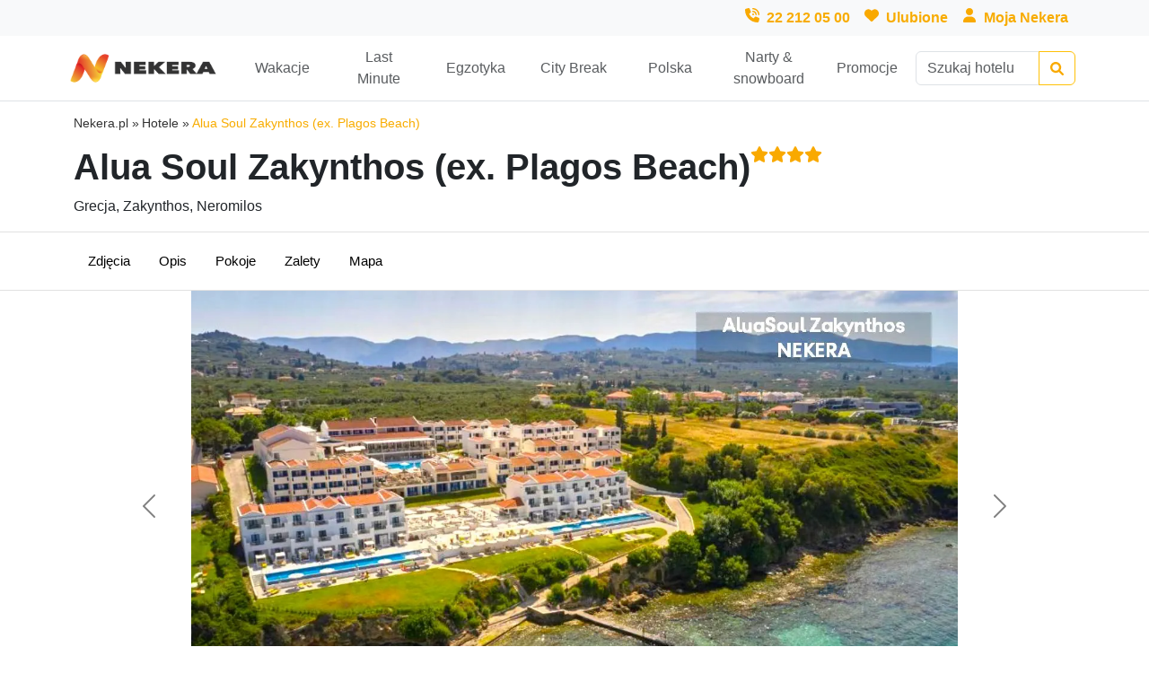

--- FILE ---
content_type: text/html; charset=utf-8
request_url: https://www.nekera.pl/hotel/alua-soul-zakynthos-ex-plagos-beach-2295/
body_size: 14038
content:


<!DOCTYPE html>
<html lang="pl">
  <head>
    <meta charset="UTF-8">
    <meta name="author" content="Nekera.pl">
    <meta name="viewport" content="width=device-width, initial-scale=1">
    <meta name="google-site-verification" content="ELLGJOIjNsSZCo8rWIiwWBrmjMbk6NA5U24mosJnTao"/>
    
  <meta name="robots" content="index, follow">


    
  
    <meta name="description"
          content="Rezerwuj Alua Soul Zakynthos (ex. Plagos Beach)****,Grecja, Zakynthos, Neromilos na Nekera.pl"/>
  


    <title>
      
  
    Alua Soul Zakynthos (ex. Plagos Beach) ****, Grecja, Zakynthos - sprawdź!
  

    </title>

    <link rel="shortcut icon" href="/static/img/fav20.aab527e3895c.png">
    <link rel="icon" type="image/png" href="/static/img/fav20.aab527e3895c.png">
    <link rel="apple-touch-icon" href="/static/img/fav20.aab527e3895c.png">

    
  <link rel="canonical" href="https://www.nekera.pl/hotel/alua-soul-zakynthos-ex-plagos-beach-2295/"/>


    

    
      <link href="https://cdn.jsdelivr.net/npm/bootstrap@5.3.8/dist/css/bootstrap.min.css" rel="stylesheet" integrity="sha384-sRIl4kxILFvY47J16cr9ZwB07vP4J8+LH7qKQnuqkuIAvNWLzeN8tE5YBujZqJLB" crossorigin="anonymous">
      <link rel="stylesheet" type="text/css" href="https://www.jqueryscript.net/css/jquerysctipttop.css"  >
      <link rel="stylesheet" type="text/css" href="https://cdn.jsdelivr.net/npm/daterangepicker/daterangepicker.css"/>
      <link rel="stylesheet" href="https://code.jquery.com/ui/1.12.1/themes/base/jquery-ui.css">
      <link rel='stylesheet prefetch' href='https://cdn.jsdelivr.net/jquery.slick/1.5.9/slick.css'>
      <!-- gallery -->
      <link rel="stylesheet" type="text/css" href="https://cdn.jsdelivr.net/npm/lightgallery@2.2.0/css/lightgallery-bundle.css" />
      <!-- cookies -->
      <link rel="stylesheet" type="text/css" href="https://cdn.jsdelivr.net/gh/orestbida/cookieconsent@3.1.0/dist/cookieconsent.css">
      <!-- custom -->
      <link rel="stylesheet" type="text/css" href="/static/css/nek.18c397e3cb39.css">
      <link rel="stylesheet" type="text/css" href="/static/css/hotel_listing.009f5eeceaa2.css">
      <link rel="stylesheet" type="text/css" href="/static/css/hotel_site.09a1b014ae8f.css">
      <link rel="stylesheet" type="text/css" href="/static/css/plugins.ffa261935b99.css">
      <link rel="stylesheet" type="text/css" href="/static/css/booking.e4dd9dbfe65d.css">
    

    <!-- Google Tag Manager -->
    <script data-category="analytics" type="text/plain">(function (w, d, s, l, i) {
      w[l] = w[l] || [];
      w[l].push({
        'gtm.start':
          new Date().getTime(), event: 'gtm.js'
      });
      var f = d.getElementsByTagName(s)[0],
        j = d.createElement(s), dl = l != 'dataLayer' ? '&l=' + l : '';
      j.async = true;
      j.src =
        'https://www.googletagmanager.com/gtm.js?id=' + i + dl;
      f.parentNode.insertBefore(j, f);
    })(window, document, 'script', 'dataLayer', 'GTM-K5LQWNZ');</script>
    <!-- End Google Tag Manager -->

    <!-- Cookie Consent -->
    <script type="module" src="/static/js/cookie-consent.8f6bb4ff125d.js" defer></script>

    
      <!-- Hot Jar -->
      <script>
        (function (c, s, q, u, a, r, e) {
          c.hj = c.hj || function () {
            (c.hj.q = c.hj.q || []).push(arguments)
          };
          c._hjSettings = {hjid: a};
          r = s.getElementsByTagName('head')[0];
          e = s.createElement('script');
          e.async = true;
          e.src = q + c._hjSettings.hjid + u;
          r.appendChild(e);
        })(window, document, 'https://static.hj.contentsquare.net/c/csq-', '.js', 6546225);
      </script>
    
  </head>

  <body>
    <!-- Google Tag Manager (noscript) -->
    <noscript data-category="analytics" type="text/plain">
      <iframe src="https://www.googletagmanager.com/ns.html?id=GTM-K5LQWNZ" height="0" width="0" style="display:none;visibility:hidden"></iframe>
    </noscript>
    <!-- End Google Tag Manager (noscript) -->
    <div class="base-container">
      
      
        
<div class="main-container">
  <div class="d-none d-lg-block bg-light">
    <div class="container-lg">
      <div class="row">
        <div class="col d-flex align-items-baseline justify-content-end">
          <img class="ms-2 yellow-icon" loading="lazy" height="16" width="16" src="/static/icons/phone-volume-solid.a30dac60cd96.svg" alt="Telefon">
          <a href="tel:+48222120500" class="p-2 fw-bold nek_fc_yellow">
            22 212 05 00
          </a>
          <img class="ms-2 yellow-icon" loading="lazy" height="16" width="16" src="/static/icons/heart-solid.cc041777baee.svg" alt="Favorite">
          <a href="/hotels/favorite/" class="p-2 fw-bold nek_fc_yellow">
            Ulubione
          </a>
          <img class="ms-2 yellow-icon" loading="lazy" height="16" width="16" src="/static/icons/user-solid.a8dc4d4e0c6c.svg" alt="Strefa klienta">
          <a href="https://moja.nekera.pl/" class="p-2 fw-bold nek_fc_yellow" referrerpolicy="no-referrer" target="_blank">
            Moja Nekera
          </a>
        </div>
      </div>
    </div>
  </div>
  <div class="d-none d-lg-block border-bottom">
    <div class="container-lg py-1">
      <div class="row d-lg-flex d-none align-items-center">
        <div class="col-3 col-lg-2 p-0">
          <a href="/">
            <img loading="lazy" height="60" width="180" src="/static/img/Nekera_horiz_dark.13209ec8259f.png" alt="Logo Nekera">
          </a>
        </div>
        <div class="col-7 col-lg-8 p-0">
          <div class="list-group list-group-horizontal">
            
              <a class="d-flex align-items-center justify-content-center text-center list-group-item list-group-item-action border-0 pb-2 nek_navbar_item"
                 href="/wakacje/">
                  Wakacje
              </a>
            
              <a class="d-flex align-items-center justify-content-center text-center list-group-item list-group-item-action border-0 pb-2 nek_navbar_item"
                 href="/wakacje/last-minute/">
                  Last Minute
              </a>
            
              <a class="d-flex align-items-center justify-content-center text-center list-group-item list-group-item-action border-0 pb-2 nek_navbar_item"
                 href="/wakacje/egzotyka/">
                  Egzotyka
              </a>
            
              <a class="d-flex align-items-center justify-content-center text-center list-group-item list-group-item-action border-0 pb-2 nek_navbar_item"
                 href="/city-break/">
                  City Break
              </a>
            
              <a class="d-flex align-items-center justify-content-center text-center list-group-item list-group-item-action border-0 pb-2 nek_navbar_item"
                 href="/hotele-apartamenty/piekna-polska/">
                  Polska
              </a>
            
              <a class="d-flex align-items-center justify-content-center text-center list-group-item list-group-item-action border-0 pb-2 nek_navbar_item"
                 href="https://www.nekera.pl/narty-snowboard/">
                  Narty &amp; snowboard
              </a>
            
              <a class="d-flex align-items-center justify-content-center text-center list-group-item list-group-item-action border-0 pb-2 nek_navbar_item"
                 href="/promocje/">
                  Promocje
              </a>
            
          </div>
        </div>
        <div class="col-2 ps-0">
          
<div id="text_searchbar__desktop_container">
  <form method="GET" action="/searching/" id="full-text-searchbar" class="position-relative">
    <div class="input-group">
      <input type="search" name="query" id="query-input" class="form-control" placeholder="Szukaj hotelu..." autocomplete="off"
             value="" aria-label="Full text searchbar">
      <button class="btn btn-outline-warning" type="submit" id="query-input-button" style="opacity: 1">
        <img class="yellow-icon" loading="lazy" height="15" width="15" src="/static/icons/magnifying-glass-solid.fa1271e3a3d5.svg" alt="Lupa">
      </button>
    </div>
    <div class="searching__nav_results_container">
      <ul class="list-group searching__nav_results">
        <li class="list-group-item searching__nav_more rounded-bottom">
          <button class="w-100 yellow_button" type="submit">
            Pokaż więcej
            <img class="yellow-icon" loading="lazy" height="15" width="15" src="/static/icons/chevron-right-solid.0b2c7bfa96bd.svg" alt="Strzałka">
          </button>
        </li>
        <li class="list-group-item searching__nav_loader rounded">
          <div class="d-flex justify-content-center">
            <div class="spinner-border text-warning" role="status">
              <span class="visually-hidden">Loading...</span>
            </div>
          </div>
        </li>
        <li class="list-group-item searching__nav_no_results fw-bold text-center p-4 border rounded">
          Brak wyników
        </li>
      </ul>
    </div>
    <template id="searching_item_template">
      <li class="list-group-item list-group-item-action searching__nav_item">
        <a class="searching__nav_item__url" href="">
          <div class="searching__nav_item__wrapper">
            <img class="searching__nav_item__img" loading="lazy" src="" height="75" width="100" alt="hotel-img">
            <ul class="searching__nav_item__data">
              <li class="searching__nav_item__name"></li>
              <li class="searching__nav_item__location"></li>
              <li class="searching__nav_item__category"></li>
            </ul>
          </div>
          <img class="yellow-icon" loading="lazy" height="15" width="15" src="/static/icons/chevron-right-solid.0b2c7bfa96bd.svg" alt="Strzałka">
        </a>
      </li>
    </template>
  </form>
</div>
        </div>
      </div>
    </div>
  </div>

  <nav class="navbar d-flex d-lg-none align-items-center justify-content-between fixed-top border-bottom bg-white p-2">
    <button class="navbar-toggler border-0 p-0" type="button" data-bs-toggle="collapse"
            data-bs-target="#navbar-hamburger" aria-controls="navbar-hamburger" aria-expanded="false"
            aria-label="Toggle navigation">
      <span class="navbar-toggler-icon"></span>
    </button>

    <div class="nav">
      <a href="/">
        <img loading="lazy" width="120" src="/static/img/Nekera_horiz_dark.13209ec8259f.png" alt="Logo Nekera">
      </a>
    </div>
    <div class="nav">
      <a href="/searching/">
        <img class="yellow-icon" loading="lazy" height="20" width="20" src="/static/icons/magnifying-glass-solid.fa1271e3a3d5.svg" alt="Lupa">
      </a>
    </div>
    <div class="nav">
      <a href="/hotels/favorite/">
        <img class="yellow-icon" loading="lazy" height="20" width="20" src="/static/icons/heart-solid.cc041777baee.svg" alt="Favorite">
      </a>
    </div>
    <div class="nav">
      <a href="tel:+48222120500">
        <img class="yellow-icon" loading="lazy" height="20" width="20" src="/static/icons/phone-volume-solid.a30dac60cd96.svg" alt="Telefon">
      </a>
    </div>

    <div class="collapse navbar-collapse border-top mt-2" id="navbar-hamburger">
      <ul class="navbar-nav px-4">
        <li class="nav-item">
          <a class="nav-link text-dark" href="https://moja.nekera.pl/" referrerpolicy="no-referrer" target="_blank">Strefa Klienta/Moja Nekera</a>
        </li>
        
          <li class="nav-item">
            <a class="nav-link text-dark" href="/wakacje/">Wakacje</a>
          </li>
        
          <li class="nav-item">
            <a class="nav-link text-dark" href="/wakacje/last-minute/">Last Minute</a>
          </li>
        
          <li class="nav-item">
            <a class="nav-link text-dark" href="/wakacje/egzotyka/">Egzotyka</a>
          </li>
        
          <li class="nav-item">
            <a class="nav-link text-dark" href="/city-break/">City Break</a>
          </li>
        
          <li class="nav-item">
            <a class="nav-link text-dark" href="/hotele-apartamenty/piekna-polska/">Polska</a>
          </li>
        
          <li class="nav-item">
            <a class="nav-link text-dark" href="https://www.nekera.pl/narty-snowboard/">Narty &amp; snowboard</a>
          </li>
        
          <li class="nav-item">
            <a class="nav-link text-dark" href="/promocje/">Promocje</a>
          </li>
        
      </ul>
    </div>
  </nav>
</div>

      
      

<div aria-live="polite" aria-atomic="true" class="base__toast_container">
  <div class="toast-container position-absolute top-0 end-0 p-3">
  </div>
  <template id="toast_success_template">
    <div class="toast" data-bs-delay="8000" role="alert" aria-live="assertive" aria-atomic="true">
      <div class="toast-header bg-success">
        <img class="white-icon me-1" loading="lazy" height="15" width="15" src="/static/icons/bell-regular.afd15b1a4ffc.svg" alt="notyfikacja">
        <strong class="me-auto text-white ms-2">Powiadomienie</strong>
        <button type="button" class="btn-close btn-close-white" data-bs-dismiss="toast" aria-label="Close"></button>
      </div>
      <div class="toast-body base__toast_body">
      </div>
    </div>
  </template>
  <template id="toast_error_template">
    <div class="toast" data-bs-delay="8000" role="alert" aria-live="assertive" aria-atomic="true">
      <div class="toast-header bg-danger">
        <img class="white-icon me-1" loading="lazy" height="15" width="15" src="/static/icons/bell-regular.afd15b1a4ffc.svg" alt="notyfikacja">
        <strong class="me-auto text-white">Powiadomienie</strong>
        <button type="button" class="btn-close btn-close-white" data-bs-dismiss="toast" aria-label="Close"></button>
      </div>
      <div class="toast-body base__toast_body">
      </div>
    </div>
  </template>
</div>
      

  <div class="container-lg">
    <ul class="breadcrumbsBox">
      <li>
        <a href="/">Nekera.pl</a>
        <span class="separator">»</span>
      </li>
      <li>
        <span>Hotele</span>
        <span class="separator">»</span>
      </li>
      <li>
        <span class="active">Alua Soul Zakynthos (ex. Plagos Beach)</span>
      </li>
    </ul>

    <div class="row">
      <div class="col">
        <ul class="list-unstyled">
          <li>
            <h1 class="hotel_site__hotel_name">
              Alua Soul Zakynthos (ex. Plagos Beach) 

<span class="d-flex lh-1 fw-bold nek_fc_yellow fs-4">
  
    <img class="yellow-icon" loading="lazy" height="20" width="20" src="/static/icons/star-solid.fd0919c1f8f6.svg" alt="gwiazdka">
  
    <img class="yellow-icon" loading="lazy" height="20" width="20" src="/static/icons/star-solid.fd0919c1f8f6.svg" alt="gwiazdka">
  
    <img class="yellow-icon" loading="lazy" height="20" width="20" src="/static/icons/star-solid.fd0919c1f8f6.svg" alt="gwiazdka">
  
    <img class="yellow-icon" loading="lazy" height="20" width="20" src="/static/icons/star-solid.fd0919c1f8f6.svg" alt="gwiazdka">
  
  
</span>
            </h1>
          </li>
          <li>Grecja, Zakynthos, Neromilos</li>
        </ul>
      </div>
    </div>
  </div>

  <div class="hotel_site__navbar_wrapper">
  <div class="container-lg hotel_site__navbar">
    <ul class="nav hotel_site__navbar_list">
      <li class="nav-item hotel_site__navbar_item">
        <a class="nav-link" href="#section-images">Zdjęcia</a>
      </li>
      
        <li class="nav-item hotel_site__navbar_item">
          <a class="nav-link" href="#section-description">Opis</a>
        </li>
      
      <li class="nav-item hotel_site__navbar_item">
        <a class="nav-link" href="#section-offers">Pokoje</a>
      </li>
      <li class="nav-item hotel_site__navbar_item">
        <a class="nav-link" href="#section-attributes">Zalety</a>
      </li>
      
        <li class="nav-item hotel_site__navbar_item">
          <a class="nav-link" href="#section-map">Mapa</a>
        </li>
      
    </ul>
  </div>
</div>

  <div class="container-lg">

    <div class="row align-items-center">
      <div class="hotel_site__section_anchor" id="section-images"></div>
      
<div class="col">
  <div class="hotel_site__section_anchor" id="section-images"></div>

  <div id="hotel_site__gallery" class="carousel carousel-dark slide" data-bs-ride="carousel">
    
    <div class="carousel-inner" id="hotel_site__gallery__thumbnails">
      
        <a href="https://datacfstatic.merlinx.pl/NKRA/IMG/1018749/0b27d1df6beebe5ef416a01287b6c4e3c2cfb24d013d69348f3d491c5730dbf3.webp">
          <div class="carousel-item active">
            <img src="https://datacfstatic.merlinx.pl/NKRA/IMG/1018749/0b27d1df6beebe5ef416a01287b6c4e3c2cfb24d013d69348f3d491c5730dbf3.webp" class="d-block w-100 hotel_site__gallery__image" alt="">
          </div>
        </a>
      
        <a href="https://datacfstatic.merlinx.pl/NKRA/IMG/1018749/ef57fbf302fb8cc46dcfe7d6e29f6d9ffe3c1e23e79f3834cba1fcd4e3078ea4.webp">
          <div class="carousel-item ">
            <img src="https://datacfstatic.merlinx.pl/NKRA/IMG/1018749/ef57fbf302fb8cc46dcfe7d6e29f6d9ffe3c1e23e79f3834cba1fcd4e3078ea4.webp" class="d-block w-100 hotel_site__gallery__image" alt="">
          </div>
        </a>
      
        <a href="https://datacfstatic.merlinx.pl/NKRA/IMG/1018749/e928286b33e3b3b8715e1a9a99a04b84d8574b1b1cbf5d9fc70d4b745ad89b46.webp">
          <div class="carousel-item ">
            <img src="https://datacfstatic.merlinx.pl/NKRA/IMG/1018749/e928286b33e3b3b8715e1a9a99a04b84d8574b1b1cbf5d9fc70d4b745ad89b46.webp" class="d-block w-100 hotel_site__gallery__image" alt="">
          </div>
        </a>
      
        <a href="https://datacfstatic.merlinx.pl/NKRA/IMG/1018749/1f777617a0e20a4956e698ecaf06c9d2f5b1a09f2a6f340eb392c9e3d46cb076.webp">
          <div class="carousel-item ">
            <img src="https://datacfstatic.merlinx.pl/NKRA/IMG/1018749/1f777617a0e20a4956e698ecaf06c9d2f5b1a09f2a6f340eb392c9e3d46cb076.webp" class="d-block w-100 hotel_site__gallery__image" alt="">
          </div>
        </a>
      
        <a href="https://datacfstatic.merlinx.pl/NKRA/IMG/1018749/4d1364b7e4f9b1daf8982ea252c0c89e5711787e84b32c4b8f6fe5a2321874c9.webp">
          <div class="carousel-item ">
            <img src="https://datacfstatic.merlinx.pl/NKRA/IMG/1018749/4d1364b7e4f9b1daf8982ea252c0c89e5711787e84b32c4b8f6fe5a2321874c9.webp" class="d-block w-100 hotel_site__gallery__image" alt="">
          </div>
        </a>
      
        <a href="https://datacfstatic.merlinx.pl/NKRA/IMG/1018749/932f8896b4635016be3276b15a0810731bfa357d81e154a7c5e6b480a27d79ab.webp">
          <div class="carousel-item ">
            <img src="https://datacfstatic.merlinx.pl/NKRA/IMG/1018749/932f8896b4635016be3276b15a0810731bfa357d81e154a7c5e6b480a27d79ab.webp" class="d-block w-100 hotel_site__gallery__image" alt="">
          </div>
        </a>
      
        <a href="https://datacfstatic.merlinx.pl/NKRA/IMG/1018749/931ca38d950faac9f2b8391deeb49a6de7a7753a3b4fdc13863d40cc07e5cbd9.webp">
          <div class="carousel-item ">
            <img src="https://datacfstatic.merlinx.pl/NKRA/IMG/1018749/931ca38d950faac9f2b8391deeb49a6de7a7753a3b4fdc13863d40cc07e5cbd9.webp" class="d-block w-100 hotel_site__gallery__image" alt="">
          </div>
        </a>
      
        <a href="https://datacfstatic.merlinx.pl/NKRA/IMG/1018749/5f0a10cb01b965aa8fa433c33e845e621b82ffc14144f4924b33fb4bbec4764f.webp">
          <div class="carousel-item ">
            <img src="https://datacfstatic.merlinx.pl/NKRA/IMG/1018749/5f0a10cb01b965aa8fa433c33e845e621b82ffc14144f4924b33fb4bbec4764f.webp" class="d-block w-100 hotel_site__gallery__image" alt="">
          </div>
        </a>
      
        <a href="https://datacfstatic.merlinx.pl/NKRA/IMG/1018749/2d2d64b3998b4e73b7e96080d16a7b1ceaefb7d52f3e097dab2639563f625e18.webp">
          <div class="carousel-item ">
            <img src="https://datacfstatic.merlinx.pl/NKRA/IMG/1018749/2d2d64b3998b4e73b7e96080d16a7b1ceaefb7d52f3e097dab2639563f625e18.webp" class="d-block w-100 hotel_site__gallery__image" alt="">
          </div>
        </a>
      
        <a href="https://datacfstatic.merlinx.pl/NKRA/IMG/1018749/4afdd26939dfb3df9f49ecec8f50b9604d3ace0c754ecc2d1c7692e89be5ccff.webp">
          <div class="carousel-item ">
            <img src="https://datacfstatic.merlinx.pl/NKRA/IMG/1018749/4afdd26939dfb3df9f49ecec8f50b9604d3ace0c754ecc2d1c7692e89be5ccff.webp" class="d-block w-100 hotel_site__gallery__image" alt="">
          </div>
        </a>
      
        <a href="https://datacfstatic.merlinx.pl/NKRA/IMG/1018749/7e55d6fb4c67a39787d3f872e625401aaa90756f68c4f24aad6195dd3e9eb684.webp">
          <div class="carousel-item ">
            <img src="https://datacfstatic.merlinx.pl/NKRA/IMG/1018749/7e55d6fb4c67a39787d3f872e625401aaa90756f68c4f24aad6195dd3e9eb684.webp" class="d-block w-100 hotel_site__gallery__image" alt="">
          </div>
        </a>
      
        <a href="https://datacfstatic.merlinx.pl/NKRA/IMG/1018749/182b91f2c48a8dce975a6a10f4796a0d02b6793a7944e8bca10bb9774ac8e863.webp">
          <div class="carousel-item ">
            <img src="https://datacfstatic.merlinx.pl/NKRA/IMG/1018749/182b91f2c48a8dce975a6a10f4796a0d02b6793a7944e8bca10bb9774ac8e863.webp" class="d-block w-100 hotel_site__gallery__image" alt="">
          </div>
        </a>
      
        <a href="https://datacfstatic.merlinx.pl/NKRA/IMG/1018749/171f2eaea0b5b25a36fad53e83e28d806cb7e577100159279ddd238ab226780b.webp">
          <div class="carousel-item ">
            <img src="https://datacfstatic.merlinx.pl/NKRA/IMG/1018749/171f2eaea0b5b25a36fad53e83e28d806cb7e577100159279ddd238ab226780b.webp" class="d-block w-100 hotel_site__gallery__image" alt="">
          </div>
        </a>
      
        <a href="https://datacfstatic.merlinx.pl/NKRA/IMG/1018749/7735ba2bfa52d8ffb928254083bf11cbdbed12b77fdd8e44734bee0fbcae60fd.webp">
          <div class="carousel-item ">
            <img src="https://datacfstatic.merlinx.pl/NKRA/IMG/1018749/7735ba2bfa52d8ffb928254083bf11cbdbed12b77fdd8e44734bee0fbcae60fd.webp" class="d-block w-100 hotel_site__gallery__image" alt="">
          </div>
        </a>
      
        <a href="https://datacfstatic.merlinx.pl/NKRA/IMG/1018749/378f6a9290faf8a80cf8110a980c7d688b1b8644410476fd2cd8fcd7832fd995.webp">
          <div class="carousel-item ">
            <img src="https://datacfstatic.merlinx.pl/NKRA/IMG/1018749/378f6a9290faf8a80cf8110a980c7d688b1b8644410476fd2cd8fcd7832fd995.webp" class="d-block w-100 hotel_site__gallery__image" alt="">
          </div>
        </a>
      
        <a href="https://datacfstatic.merlinx.pl/NKRA/IMG/1018749/db0b591afea4af6b22d318914ab09a7c482dbd543d6e8173f53d2f007a9cb06e.webp">
          <div class="carousel-item ">
            <img src="https://datacfstatic.merlinx.pl/NKRA/IMG/1018749/db0b591afea4af6b22d318914ab09a7c482dbd543d6e8173f53d2f007a9cb06e.webp" class="d-block w-100 hotel_site__gallery__image" alt="">
          </div>
        </a>
      
        <a href="https://datacfstatic.merlinx.pl/NKRA/IMG/1018749/debe5c16aad0ad896ae3e248ee0fc038e5a356f740a6ecf7ff075b3d0a4835da.webp">
          <div class="carousel-item ">
            <img src="https://datacfstatic.merlinx.pl/NKRA/IMG/1018749/debe5c16aad0ad896ae3e248ee0fc038e5a356f740a6ecf7ff075b3d0a4835da.webp" class="d-block w-100 hotel_site__gallery__image" alt="">
          </div>
        </a>
      
        <a href="https://datacfstatic.merlinx.pl/NKRA/IMG/1018749/ee3972ca078fa66cd48abf4ef6f234fbdd4a930a11d66c84c6a6696423d9b895.webp">
          <div class="carousel-item ">
            <img src="https://datacfstatic.merlinx.pl/NKRA/IMG/1018749/ee3972ca078fa66cd48abf4ef6f234fbdd4a930a11d66c84c6a6696423d9b895.webp" class="d-block w-100 hotel_site__gallery__image" alt="">
          </div>
        </a>
      
        <a href="https://datacfstatic.merlinx.pl/NKRA/IMG/1018749/d3a1fcb8f24f36003cf704c16a122c1be1c512de1993a8ad5a53e5b630deacf1.webp">
          <div class="carousel-item ">
            <img src="https://datacfstatic.merlinx.pl/NKRA/IMG/1018749/d3a1fcb8f24f36003cf704c16a122c1be1c512de1993a8ad5a53e5b630deacf1.webp" class="d-block w-100 hotel_site__gallery__image" alt="">
          </div>
        </a>
      
        <a href="https://datacfstatic.merlinx.pl/NKRA/IMG/1018749/ff1e2c7b6f676b1c7a1410b9604347d9f88de193b8dd10e7d5d80a3a698c2cc4.webp">
          <div class="carousel-item ">
            <img src="https://datacfstatic.merlinx.pl/NKRA/IMG/1018749/ff1e2c7b6f676b1c7a1410b9604347d9f88de193b8dd10e7d5d80a3a698c2cc4.webp" class="d-block w-100 hotel_site__gallery__image" alt="">
          </div>
        </a>
      
        <a href="https://datacfstatic.merlinx.pl/NKRA/IMG/1018749/464787fdb5efcb8464a6a7f38c240c960dafdc10d9070e58f08d2fda796d341b.webp">
          <div class="carousel-item ">
            <img src="https://datacfstatic.merlinx.pl/NKRA/IMG/1018749/464787fdb5efcb8464a6a7f38c240c960dafdc10d9070e58f08d2fda796d341b.webp" class="d-block w-100 hotel_site__gallery__image" alt="">
          </div>
        </a>
      
        <a href="https://datacfstatic.merlinx.pl/NKRA/IMG/1018749/25f10261e378e78582542079a5be9f15009fe25e27daf97f2d97ffb875783e51.webp">
          <div class="carousel-item ">
            <img src="https://datacfstatic.merlinx.pl/NKRA/IMG/1018749/25f10261e378e78582542079a5be9f15009fe25e27daf97f2d97ffb875783e51.webp" class="d-block w-100 hotel_site__gallery__image" alt="">
          </div>
        </a>
      
        <a href="https://datacfstatic.merlinx.pl/NKRA/IMG/1018749/ae29f3c9a943367a91b41bd8a7cb840305c546c4afe2a76cc52bfcc5f8c67a08.webp">
          <div class="carousel-item ">
            <img src="https://datacfstatic.merlinx.pl/NKRA/IMG/1018749/ae29f3c9a943367a91b41bd8a7cb840305c546c4afe2a76cc52bfcc5f8c67a08.webp" class="d-block w-100 hotel_site__gallery__image" alt="">
          </div>
        </a>
      
        <a href="https://datacfstatic.merlinx.pl/NKRA/IMG/1018749/f9a63d88a0bcc4096102b98e69c7d76f9f73d288427a165fd0e1996d7c360088.webp">
          <div class="carousel-item ">
            <img src="https://datacfstatic.merlinx.pl/NKRA/IMG/1018749/f9a63d88a0bcc4096102b98e69c7d76f9f73d288427a165fd0e1996d7c360088.webp" class="d-block w-100 hotel_site__gallery__image" alt="">
          </div>
        </a>
      
        <a href="https://datacfstatic.merlinx.pl/NKRA/IMG/1018749/cbd6fb46e851f33d78dadc188261363ab6db859d10989eed7762d8bea502e8e2.webp">
          <div class="carousel-item ">
            <img src="https://datacfstatic.merlinx.pl/NKRA/IMG/1018749/cbd6fb46e851f33d78dadc188261363ab6db859d10989eed7762d8bea502e8e2.webp" class="d-block w-100 hotel_site__gallery__image" alt="">
          </div>
        </a>
      
        <a href="https://datacfstatic.merlinx.pl/NKRA/IMG/1018749/0b027f84db9f1b6c975161e61553435a362309f5ab5e05892abf43c76819cd87.webp">
          <div class="carousel-item ">
            <img src="https://datacfstatic.merlinx.pl/NKRA/IMG/1018749/0b027f84db9f1b6c975161e61553435a362309f5ab5e05892abf43c76819cd87.webp" class="d-block w-100 hotel_site__gallery__image" alt="">
          </div>
        </a>
      
        <a href="https://datacfstatic.merlinx.pl/NKRA/IMG/1018749/e7fddc6898d49f3cbfd45b47903e710b8fc5269447a90e45caac9d98caa17a9d.webp">
          <div class="carousel-item ">
            <img src="https://datacfstatic.merlinx.pl/NKRA/IMG/1018749/e7fddc6898d49f3cbfd45b47903e710b8fc5269447a90e45caac9d98caa17a9d.webp" class="d-block w-100 hotel_site__gallery__image" alt="">
          </div>
        </a>
      
        <a href="https://datacfstatic.merlinx.pl/NKRA/IMG/1018749/173eeda2c418e9e270b81755fdf91562bc18e0c00bc040713a6b0a9d086f58d4.webp">
          <div class="carousel-item ">
            <img src="https://datacfstatic.merlinx.pl/NKRA/IMG/1018749/173eeda2c418e9e270b81755fdf91562bc18e0c00bc040713a6b0a9d086f58d4.webp" class="d-block w-100 hotel_site__gallery__image" alt="">
          </div>
        </a>
      
        <a href="https://datacfstatic.merlinx.pl/NKRA/IMG/1018749/9365cec694e060370652b6fc2f7fae48365541c26f890fd142886a0fb4709a25.webp">
          <div class="carousel-item ">
            <img src="https://datacfstatic.merlinx.pl/NKRA/IMG/1018749/9365cec694e060370652b6fc2f7fae48365541c26f890fd142886a0fb4709a25.webp" class="d-block w-100 hotel_site__gallery__image" alt="">
          </div>
        </a>
      
        <a href="https://datacfstatic.merlinx.pl/NKRA/IMG/1018749/abcf32f4c3cd242cccd9b1325aa449e4244caba49e49ccb9861e32ed88db47df.webp">
          <div class="carousel-item ">
            <img src="https://datacfstatic.merlinx.pl/NKRA/IMG/1018749/abcf32f4c3cd242cccd9b1325aa449e4244caba49e49ccb9861e32ed88db47df.webp" class="d-block w-100 hotel_site__gallery__image" alt="">
          </div>
        </a>
      
        <a href="https://datacfstatic.merlinx.pl/NKRA/IMG/1018749/d0cd716471a2815057ccad03e9d8878f630d99b7666375cb08aec63cf3415643.webp">
          <div class="carousel-item ">
            <img src="https://datacfstatic.merlinx.pl/NKRA/IMG/1018749/d0cd716471a2815057ccad03e9d8878f630d99b7666375cb08aec63cf3415643.webp" class="d-block w-100 hotel_site__gallery__image" alt="">
          </div>
        </a>
      
        <a href="https://datacfstatic.merlinx.pl/NKRA/IMG/1018749/8c3226ee2686963f495fc136fb9b7f7fc2b741e7759f3f0dede71f7f2298915c.webp">
          <div class="carousel-item ">
            <img src="https://datacfstatic.merlinx.pl/NKRA/IMG/1018749/8c3226ee2686963f495fc136fb9b7f7fc2b741e7759f3f0dede71f7f2298915c.webp" class="d-block w-100 hotel_site__gallery__image" alt="">
          </div>
        </a>
      
        <a href="https://datacfstatic.merlinx.pl/NKRA/IMG/1018749/c00e3ba0d29cae9179729445b7a5856ccb9becef8d6046997538854fd24f79e8.webp">
          <div class="carousel-item ">
            <img src="https://datacfstatic.merlinx.pl/NKRA/IMG/1018749/c00e3ba0d29cae9179729445b7a5856ccb9becef8d6046997538854fd24f79e8.webp" class="d-block w-100 hotel_site__gallery__image" alt="">
          </div>
        </a>
      
        <a href="https://datacfstatic.merlinx.pl/NKRA/IMG/1018749/be05976ee9e9e68dd06e1fb30a4d78d10fb673b305ccb2b0fce7162aa9f2a666.webp">
          <div class="carousel-item ">
            <img src="https://datacfstatic.merlinx.pl/NKRA/IMG/1018749/be05976ee9e9e68dd06e1fb30a4d78d10fb673b305ccb2b0fce7162aa9f2a666.webp" class="d-block w-100 hotel_site__gallery__image" alt="">
          </div>
        </a>
      
        <a href="https://datacfstatic.merlinx.pl/NKRA/IMG/1018749/cc8801a43d535e00eaaa31e2dbb787d39bdc030590a6286e37af232e9537f236.webp">
          <div class="carousel-item ">
            <img src="https://datacfstatic.merlinx.pl/NKRA/IMG/1018749/cc8801a43d535e00eaaa31e2dbb787d39bdc030590a6286e37af232e9537f236.webp" class="d-block w-100 hotel_site__gallery__image" alt="">
          </div>
        </a>
      
        <a href="https://datacfstatic.merlinx.pl/NKRA/IMG/1018749/9917bc956f8bad023adb9f6622f49e3dfaeb7c19fd464750dc927c51a59ebb85.webp">
          <div class="carousel-item ">
            <img src="https://datacfstatic.merlinx.pl/NKRA/IMG/1018749/9917bc956f8bad023adb9f6622f49e3dfaeb7c19fd464750dc927c51a59ebb85.webp" class="d-block w-100 hotel_site__gallery__image" alt="">
          </div>
        </a>
      
        <a href="https://datacfstatic.merlinx.pl/NKRA/IMG/1018749/40d3d02cd825b22b45d4d8ab24c54ea15817d4ff3afa0b0aab2b51d698fa19a9.webp">
          <div class="carousel-item ">
            <img src="https://datacfstatic.merlinx.pl/NKRA/IMG/1018749/40d3d02cd825b22b45d4d8ab24c54ea15817d4ff3afa0b0aab2b51d698fa19a9.webp" class="d-block w-100 hotel_site__gallery__image" alt="">
          </div>
        </a>
      
        <a href="https://datacfstatic.merlinx.pl/NKRA/IMG/1018749/d6640b0dfc868435d088b2583646ec027a90a86aa56004c7232aa673bf4b23e2.webp">
          <div class="carousel-item ">
            <img src="https://datacfstatic.merlinx.pl/NKRA/IMG/1018749/d6640b0dfc868435d088b2583646ec027a90a86aa56004c7232aa673bf4b23e2.webp" class="d-block w-100 hotel_site__gallery__image" alt="">
          </div>
        </a>
      
        <a href="https://datacfstatic.merlinx.pl/NKRA/IMG/1018749/ebb4a870b8db540b7acf1b4e7e888de98436184753c198ab94b4166557b5d15b.webp">
          <div class="carousel-item ">
            <img src="https://datacfstatic.merlinx.pl/NKRA/IMG/1018749/ebb4a870b8db540b7acf1b4e7e888de98436184753c198ab94b4166557b5d15b.webp" class="d-block w-100 hotel_site__gallery__image" alt="">
          </div>
        </a>
      
        <a href="https://datacfstatic.merlinx.pl/NKRA/IMG/1018749/40e627d64d34d9df5b5524e0cfdd99973414a1c6e8e92d8909f24fd9282b0395.webp">
          <div class="carousel-item ">
            <img src="https://datacfstatic.merlinx.pl/NKRA/IMG/1018749/40e627d64d34d9df5b5524e0cfdd99973414a1c6e8e92d8909f24fd9282b0395.webp" class="d-block w-100 hotel_site__gallery__image" alt="">
          </div>
        </a>
      
        <a href="https://datacfstatic.merlinx.pl/NKRA/IMG/1018749/e8640abdcaab5517951d41bb3592fccaa9e5b375c9c94b2fb65ec2c06212eb1e.webp">
          <div class="carousel-item ">
            <img src="https://datacfstatic.merlinx.pl/NKRA/IMG/1018749/e8640abdcaab5517951d41bb3592fccaa9e5b375c9c94b2fb65ec2c06212eb1e.webp" class="d-block w-100 hotel_site__gallery__image" alt="">
          </div>
        </a>
      
        <a href="https://datacfstatic.merlinx.pl/NKRA/IMG/1018749/0dfd1280921a9758c8084bf129b0aa1f5cdb29ddfcb50ca02da731ebc34b30d2.webp">
          <div class="carousel-item ">
            <img src="https://datacfstatic.merlinx.pl/NKRA/IMG/1018749/0dfd1280921a9758c8084bf129b0aa1f5cdb29ddfcb50ca02da731ebc34b30d2.webp" class="d-block w-100 hotel_site__gallery__image" alt="">
          </div>
        </a>
      
        <a href="https://datacfstatic.merlinx.pl/NKRA/IMG/1018749/05aaa0a355176c6b4f7537ae9916043d34cb106e06f88c1a44032fe3bede8cf0.webp">
          <div class="carousel-item ">
            <img src="https://datacfstatic.merlinx.pl/NKRA/IMG/1018749/05aaa0a355176c6b4f7537ae9916043d34cb106e06f88c1a44032fe3bede8cf0.webp" class="d-block w-100 hotel_site__gallery__image" alt="">
          </div>
        </a>
      
        <a href="https://datacfstatic.merlinx.pl/NKRA/IMG/1018749/22b9fcec6ab10fc4ceb96c57cabac6af1d1ffd919144cca284f76ea7ce22f475.webp">
          <div class="carousel-item ">
            <img src="https://datacfstatic.merlinx.pl/NKRA/IMG/1018749/22b9fcec6ab10fc4ceb96c57cabac6af1d1ffd919144cca284f76ea7ce22f475.webp" class="d-block w-100 hotel_site__gallery__image" alt="">
          </div>
        </a>
      
    </div>
    <button class="carousel-control-prev" type="button" data-bs-target="#hotel_site__gallery"
            data-bs-slide="prev">
      <span class="carousel-control-prev-icon" aria-hidden="true"></span>
      <span class="visually-hidden">Previous</span>
    </button>
    <button class="carousel-control-next" type="button" data-bs-target="#hotel_site__gallery"
            data-bs-slide="next">
      <span class="carousel-control-next-icon" aria-hidden="true"></span>
      <span class="visually-hidden">Next</span>
    </button>
  </div>
</div>

    </div>

    
      <div class="row hotel_site__section">
        <div class="hotel_site__section_anchor" id="section-description"></div>
        <div class="col">
  <h2 class="hotel_site__header">
    Opis hotelu: Alua Soul Zakynthos (ex. Plagos Beach)
  </h2>
  <div class="hotel_site__text">
    
      <div class="desktop-only">
        
          Poszukujesz najlepszej oferty w obiekcie <b>Alua Soul Zakynthos (ex. Plagos Beach)</b>, położonym w Grecja, Zakynthos, Neromilos?
          Skorzystaj z oferty Biura Podróży Nekera. Nasi zaufani eksperci z ponad 25-letnim doświadczeniem
          chętnie pomogą Ci w wyborze oferty.
          
        
        Sprawdź pozostałe kierunki w naszej ofercie:
        <a href="/hotels/?product=F">oferty samolotem</a> i
        <a href="/hotels/?product=H">oferty samochodem</a>
        <hr>
      </div>
    
      <div class="hotel_site__text_wrapper">
        <div class="collapse" id="hotel-description"><h6>Opis</h6><p>AluaSoul Zakynthos to czterogwiazdkowy hotel sieciowy przeznaczony wyłącznie dla dorosłych, położony w malowniczej miejscowości Tragaki na wyspie Zakynthos. Obiekt oferuje 161 nowocześnie urządzonych pokoi, z których 48 należy do ekskluzywnej strefy &quot;My Favorite Club&quot;, zapewniającej dodatkowe udogodnienia i usługi. Dzięki bliskości plaży oraz lokalnych atrakcji, AluaSoul Zakynthos stanowi doskonałe miejsce na relaksujący wypoczynek w eleganckim otoczeniu.</p><h6>Cena zawiera</h6><p>Noclegi, wyżywienie zgodnie z rezerwacją. Dodatkowo w przypadku imprez pakietowych z przelotem, oprócz ww. świadczeń w cenie zawarty jest: ubezpieczenie podstawowe (8000 EUR KL i 2000 EUR NNW) przelot, opłata lotniskowa, opłata za wylot z lotniska lokalnego, transfer lotnisko-hotel-lotnisko (chyba, że dana oferta stanowi inaczej jak np. zakup hotelu z dojazdem własnym).
Podczas pobytu zapewniamy opiekę lokalnego przedstawiciela, a także kontakt telefoniczny lub poprzez czat (na portalu moja.nekera.pl) z polskojęzycznym rezydentem.
Podane godziny serwowania posiłków oraz funkcjonowanie poszczególnych elementów infrastruktury hotelowej mogą ulec nieznacznym zmianom, ze względu na sezonowość, siły wyższe i inne okoliczności.</p><h6>Przelot</h6><p>Na Zakynthos oferujemy możliwość przelotu bezpośredniego liniami lotnicztymi Wizz Air, Ryanair, Eurowings (bagaż dodatkowo płatny - prosimy o zapoznanie się z cennikiem przed dokonaniem rezerwacji)</p><h6>Do zapłaty na miejscu podatek turystyczny</h6><p>Od dnia 01.01.2025 r., zgodnie z decyzją rządu greckiego, będzie pobierany podwyższony podatek turystyczny. Zapłata za podatek odbywa się podczas zakwaterowania. Wysokość podatku turystycznego zależy od kategorii lokalnej hotelu/kwatery. Dla obiektów 1- i 2-gwiazdkowych - ok. 1,50 EURO za pokój/noc; 3-gwiazdkowych - ok. 5 EURO za pokój/noc; 4-gwiazdkowych - ok. 10 EURO za pokój/noc; 5-gwiazdkowych - ok. 15 EURO za pokój/noc; APT umeblowane ok. 1,5 &euro;/apt/noc; wille z własnym wyżywieniem 10 &euro;/apt/noc.</p><h6>Mocne strony</h6><p><ul><li>Położony bezpośrednio przy morzu</li><li>Hotel tylko dla dorosłych</li><li>Panoramiczny widok na morze</li><li>Wydzielona część premium</li></ul></p></div>
      </div>
      <a class="hotel_site__collapse_button collapsed" data-bs-toggle="collapse" href="#hotel-description" role="button" aria-expanded="false" aria-controls="hotel-description">
      </a>
    
      <div class="desktop-only">
        <hr>
        
          W przypadku jakichkolwiek pytań dotyczących obiektu <b>Alua Soul Zakynthos (ex. Plagos Beach)</b>, znajdującego się
          w Grecja, Zakynthos, Neromilos prosimy o kontakt z naszym wakacyjnym ekspertem <a href="tel:222120500">222120500</a>.
        
      </div>
    
  </div>
</div>

      </div>
    

    <div class="row hotel_site__section">
      <div class="hotel_site__section_anchor" id="section-offers"></div>
      

<div class="col">
  <h2 class="hotel_site__header">Pokoje terminy</h2>
  <div class="row">
    <div class="col-12">
      
    </div>
    <div class="col-12">
      
    </div>
  </div>
  <div class="row">
    <div class="col">
      
        <p class="offer-not-available my-2 mx-auto">
  Oferta, której szukasz jest chwilowo niedostępna.
  Zadzwoń do nas <a href="tel:+48222120500">22 212 05 00</a> lub zostaw maila, lub numer telefonu, a my przygotujemy najlepszą propozycję na Twoje wakacje.
</p>



<div class="contact-form-container">
  <form class="contact-form my-2 mx-auto" data-prefix="THSEJXrLcb6X" style="max-width: 40em;">
    <input type="hidden" name="csrfmiddlewaretoken" value="vZh3ofLbwmnncIBL2XSFEOoEWosnFUvdITJIr97hyp1Va9fk2sDcOZ19NFtJRjkm">
    <input type="hidden" name="request_path" value="https://www.nekera.pl/hotel/alua-soul-zakynthos-ex-plagos-beach-2295/" maxlength="1024">
    <div class="form-floating">
      <input type="text" class="form-control" id="THSEJXrLcb6X_name" name="name" placeholder="Imię" maxlength="256">
      <label for="THSEJXrLcb6X_name">Imię</label>
      <div class="invalid-feedback"></div>
    </div>
    <div class="form-floating">
      <input type="email" class="form-control" id="THSEJXrLcb6X_email" name="email" placeholder="E-mail" maxlength="254">
      <label for="THSEJXrLcb6X_email">E-mail</label>
      <div class="invalid-feedback"></div>
    </div>
    <div class="form-floating">
      <input type="text" class="form-control" id="THSEJXrLcb6X_phone" name="phone" placeholder="123456789">
      <label for="THSEJXrLcb6X_phone">Telefon</label>
      <div class="invalid-feedback"></div>
    </div>
    
    <div class="form-check mt-3 p-0">
      <input type="checkbox" class="form-check-input" id="THSEJXrLcb6X_agreement" name="agreement">
      <label class="form-check-label booking-agreement" for="THSEJXrLcb6X_agreement">
        Administratorem danych osobowych jest Nekera Sp. z.o.o z siedzibą w 00-695 Warszawa, ul. Nowogrodzka 49.
        Wyrażam zgodę na przetwarzanie podanych danych w celu realizacji zapytania i kontaktu zwrotnego przedstawieciela
        Administratora.
      </label>
      <div class="invalid-feedback"></div>
    </div>
    <div class="text-end">
      <button type="submit" class="btn btn-success py-2 px-4">Wyślij</button>
    </div>
  </form>
</div>

      
    </div>
  </div>
</div>
    </div>

    <div class="row hotel_site__section">
      <div class="hotel_site__section_anchor" id="section-attributes"></div>
      
  <div class="col-sm-12 col-md-12 col-lg-6">
    <h2 class="hotel_site__header">Zalety hotelu</h2>
    
      <span class="badge rounded-pill bg-secondary hotel_site__attribute">Klimatyzacja</span>
    
      <span class="badge rounded-pill bg-secondary hotel_site__attribute">Internet</span>
    
      <span class="badge rounded-pill bg-secondary hotel_site__attribute">Sporty wodne</span>
    
      <span class="badge rounded-pill bg-secondary hotel_site__attribute">Sport</span>
    
      <span class="badge rounded-pill bg-secondary hotel_site__attribute">Blisko lotniska</span>
    
      <span class="badge rounded-pill bg-secondary hotel_site__attribute">Basen zewnętrzny</span>
    
      <span class="badge rounded-pill bg-secondary hotel_site__attribute">Siłownia</span>
    
      <span class="badge rounded-pill bg-secondary hotel_site__attribute">Ośrodek nadmorski</span>
    
      <span class="badge rounded-pill bg-secondary hotel_site__attribute">Bez paszportu</span>
    
      <span class="badge rounded-pill bg-secondary hotel_site__attribute">Parking</span>
    
      <span class="badge rounded-pill bg-secondary hotel_site__attribute">SPA&amp;Wellness</span>
    
      <span class="badge rounded-pill bg-secondary hotel_site__attribute">Dla Dorosłych</span>
    
      <span class="badge rounded-pill bg-secondary hotel_site__attribute">Darmowe WiFi</span>
    
  </div>


  <div class="col-sm-12 col-md-12 col-lg-6">
    
      <h2 class="hotel_site__header">Mocne strony hotelu</h2>
    
    <div class="hotel_site__attributes">
      
        <span class="badge rounded-pill bg-secondary hotel_site__attribute">Położony bezpośrednio przy morzu</span>
      
        <span class="badge rounded-pill bg-secondary hotel_site__attribute">Hotel tylko dla dorosłych</span>
      
        <span class="badge rounded-pill bg-secondary hotel_site__attribute">Panoramiczny widok na morze</span>
      
        <span class="badge rounded-pill bg-secondary hotel_site__attribute">Wydzielona część premium</span>
      
    </div>
  </div>

    </div>

    
      <div class="row hotel_site__section">
        <div class="hotel_site__section_anchor" id="section-map"></div>
        

<div class="col">
  <h2 class="hotel_site__header">Mapa</h2>
  <div id="hotel_site__map" class="position-relative" data-lat="37.826649" data-lng="20.845322" data-xcode="2295">
    <img id="hotel_site__map_placeholder" loading="lazy" height="400px" width="100%" src="/static/img/map_placeholder.ac84c5af076c.png" alt="map">
    <button class="btn btn-success position-absolute top-50 start-50 translate-middle">Kliknij aby wyświetlić hotel na mapie</button>
  </div>
</div>
      </div>
    

    
      <div class="row hotel_site__section">
        

<div class="col">
  <div class="hotel_site__header_wrapper">
    <h2 class="hotel_site__header">Podobne oferty</h2>
    <a class="yellow_button" role="button" href="/hotels/?product=F&destination=14_1066">
      <img loading="lazy" height="15" width="15" src="/static/icons/magnifying-glass-solid.fa1271e3a3d5.svg" alt="Lupa">
      Zobacz więcej
    </a>
  </div>
  <div class="row row-cols-1 row-cols-md-3">
    
      <div class="col my-2">
        <div class="card h-100">
          <a href="/hotel/g92-city-hotel-225204/">
            <img src="https://datacf.merlinx.eu/imgbycode/T320/NKRA-1018101-XX-.jpeg" class="card-img-top" alt="zdjęcie hotelu">
          </a>
          <div class="card-body">
            <h5 class="card-title hotel_site__hotel_name">G92 City Hotel 

<span class="d-flex lh-1 fw-bold nek_fc_yellow fs-4">
  
    <img class="yellow-icon" loading="lazy" height="20" width="20" src="/static/icons/star-solid.fd0919c1f8f6.svg" alt="gwiazdka">
  
    <img class="yellow-icon" loading="lazy" height="20" width="20" src="/static/icons/star-solid.fd0919c1f8f6.svg" alt="gwiazdka">
  
    <img class="yellow-icon" loading="lazy" height="20" width="20" src="/static/icons/star-solid.fd0919c1f8f6.svg" alt="gwiazdka">
  
    <img class="yellow-icon" loading="lazy" height="20" width="20" src="/static/icons/star-solid.fd0919c1f8f6.svg" alt="gwiazdka">
  
  
</span></h5>
            <p class="card-text">
              Grecja, Rodos, Rodos
            </p>
            <div class="hotel_site__similar_hotel_button_wrapper">
              <a class="d-flex align-items-center btn btn-success hotel_site__similar_hotel_button" role="button" href="/hotel/g92-city-hotel-225204/">
                Szczegóły
                <img loading="lazy" height="15" width="15" src="/static/icons/chevron-right-solid.0b2c7bfa96bd.svg" alt="Strzałka">
              </a>
            </div>
          </div>
        </div>
      </div>
    
      <div class="col my-2">
        <div class="card h-100">
          <a href="/hotel/trianta-apartments-135461/">
            <img src="https://datacf.merlinx.eu/imgbycode/T320/NKRA-1018103-XX-.jpeg" class="card-img-top" alt="zdjęcie hotelu">
          </a>
          <div class="card-body">
            <h5 class="card-title hotel_site__hotel_name">Trianta Apartments 

<span class="d-flex lh-1 fw-bold nek_fc_yellow fs-4">
  
    <img class="yellow-icon" loading="lazy" height="20" width="20" src="/static/icons/star-solid.fd0919c1f8f6.svg" alt="gwiazdka">
  
    <img class="yellow-icon" loading="lazy" height="20" width="20" src="/static/icons/star-solid.fd0919c1f8f6.svg" alt="gwiazdka">
  
    <img class="yellow-icon" loading="lazy" height="20" width="20" src="/static/icons/star-solid.fd0919c1f8f6.svg" alt="gwiazdka">
  
    <img class="yellow-icon" loading="lazy" height="20" width="20" src="/static/icons/star-solid.fd0919c1f8f6.svg" alt="gwiazdka">
  
  
</span></h5>
            <p class="card-text">
              Grecja, Rodos, Ialysos
            </p>
            <div class="hotel_site__similar_hotel_button_wrapper">
              <a class="d-flex align-items-center btn btn-success hotel_site__similar_hotel_button" role="button" href="/hotel/trianta-apartments-135461/">
                Szczegóły
                <img loading="lazy" height="15" width="15" src="/static/icons/chevron-right-solid.0b2c7bfa96bd.svg" alt="Strzałka">
              </a>
            </div>
          </div>
        </div>
      </div>
    
      <div class="col my-2">
        <div class="card h-100">
          <a href="/hotel/iraklis-82831/">
            <img src="https://datacf.merlinx.eu/imgbycode/T320/NKRA-1017298-XX-.jpeg" class="card-img-top" alt="zdjęcie hotelu">
          </a>
          <div class="card-body">
            <h5 class="card-title hotel_site__hotel_name">Iraklis 

<span class="d-flex lh-1 fw-bold nek_fc_yellow fs-4">
  
    <img class="yellow-icon" loading="lazy" height="20" width="20" src="/static/icons/star-solid.fd0919c1f8f6.svg" alt="gwiazdka">
  
    <img class="yellow-icon" loading="lazy" height="20" width="20" src="/static/icons/star-solid.fd0919c1f8f6.svg" alt="gwiazdka">
  
    <img class="yellow-icon" loading="lazy" height="20" width="20" src="/static/icons/star-solid.fd0919c1f8f6.svg" alt="gwiazdka">
  
    <img class="yellow-icon" loading="lazy" height="20" width="20" src="/static/icons/star-solid.fd0919c1f8f6.svg" alt="gwiazdka">
  
  
</span></h5>
            <p class="card-text">
              Grecja, Kreta Wschodnia, Stalida
            </p>
            <div class="hotel_site__similar_hotel_button_wrapper">
              <a class="d-flex align-items-center btn btn-success hotel_site__similar_hotel_button" role="button" href="/hotel/iraklis-82831/">
                Szczegóły
                <img loading="lazy" height="15" width="15" src="/static/icons/chevron-right-solid.0b2c7bfa96bd.svg" alt="Strzałka">
              </a>
            </div>
          </div>
        </div>
      </div>
    
  </div>
</div>
      </div>
    
  </div>
  



<div class="modal fade" id="hotel_site__offer_chooser" tabindex="-1" aria-labelledby="hotelSiteOfferChooser" data-xcode="2295">
  <div class="modal-dialog modal-fullscreen modal-dialog-scrollable">
    <div class="modal-content">
      <div class="modal-header d-none d-lg-flex" id="hotel_site__offer_chooser_desktop">
        <form class="w-100" id="hotel_site__offer_chooser_form">
          

<input type="hidden" name="trip_product" value="F">
<input type="hidden" name="xcode" value="">
<div class="row g-3">
  <div class="col-lg-2 col-md-12">
    <div class="d-flex flex-column">
      <div class="mb-2 fw-bold">Termin</div>
      <div class="btn-group w-100 hotel_site__offer_chooser_dropdown">
        <button class="btn border border-secondary dropdown-toggle d-flex justify-content-between align-items-center"
          type="button" id="trip_date_dropdown" data-bs-toggle="dropdown" data-bs-auto-close="outside"
          aria-expanded="false" disabled
        >
          Dowolnie
        </button>
        <ul class="dropdown-menu w-100" aria-labelledby="trip_date_dropdown">
          
            <li class="m-1">
              <div class="form-check ps-2">
                <input type="radio" class="form-check-input offer_chooser_input" id="date_any" name="trip_date" value="" checked>
                <label class="form-check-label cursor-pointer" for="date_any">
                  Dowolnie
                </label>
              </div>
            </li>
          
        </ul>
      </div>
    </div>
  </div>
  <div class="col-lg-2 col-md-12">
    <div class="d-flex flex-column">
      <div class="mb-2 fw-bold">Długość pobytu</div>
      <div class="btn-group w-100 hotel_site__offer_chooser_dropdown">
        <button class="btn border border-secondary dropdown-toggle d-flex justify-content-between align-items-center"
          type="button" id="trip_duration_dropdown" data-bs-toggle="dropdown" data-bs-auto-close="outside"
          aria-expanded="false" disabled
        >
          Dowolnie
        </button>
        <ul class="dropdown-menu w-100" aria-labelledby="trip_duration_dropdown">
          <li class="m-1">
            <div class="form-check ps-2">
              <input type="checkbox" class="form-check-input offer_chooser_input" id="duration_any" name="trip_duration" value="" checked>
              <label class="form-check-label cursor-pointer" for="duration_any">
                Dowolnie
              </label>
            </div>
          </li>
          
        </ul>
      </div>
    </div>
  </div>
  <div class="col-lg-2 col-md-12">
    <div class="d-flex flex-column">
      <div class="mb-2 fw-bold">Miasto wylotu</div>
      <div class="btn-group w-100 hotel_site__offer_chooser_dropdown">
        <button class="btn border border-secondary dropdown-toggle d-flex justify-content-between align-items-center"
          type="button" id="trip_departure_dropdown" data-bs-toggle="dropdown" data-bs-auto-close="outside"
          aria-expanded="false" disabled
        >
          Dowolnie
        </button>
        
          <ul class="dropdown-menu w-100" aria-labelledby="trip_departure_dropdown">
            <li class="m-1">
              <div class="form-check ps-2">
                <input type="checkbox" class="form-check-input offer_chooser_input" id="departure_any" name="trip_departure" value="" checked>
                <label class="form-check-label cursor-pointer" for="departure_any">
                  Dowolnie
                </label>
              </div>
            </li>
            
          </ul>
        
      </div>
    </div>
  </div>
  <div class="col-lg-2 col-md-12">
    <div class="d-flex flex-column">
      <div class="mb-2 fw-bold">Wyżywienie</div>
      <div class="btn-group w-100 hotel_site__offer_chooser_dropdown">
        <button class="btn border border-secondary dropdown-toggle d-flex justify-content-between align-items-center"
          type="button" id="trip_boarding_dropdown" data-bs-toggle="dropdown" data-bs-auto-close="outside"
          aria-expanded="false" disabled
        >
          Dowolnie
        </button>
        <ul class="dropdown-menu w-100" aria-labelledby="trip_boarding_dropdown">
          <li class="m-1">
            <div class="form-check ps-2">
              <input type="checkbox" class="form-check-input offer_chooser_input" id="boarding_any" name="trip_boarding" value="" checked>
              <label class="form-check-label cursor-pointer" for="boarding_any">
                Dowolnie
              </label>
            </div>
          </li>
          
        </ul>
      </div>
    </div>
  </div>
  <div class="col-lg-2 col-md-12">
    <div class="d-flex flex-column">
      <div class="mb-2 fw-bold">Pasażerowie</div>
      <div class="dropdown">
  <button type="button" class="btn nek_bc_yellow text-white fw-bold w-100 offer_chooser__passengers_button dropdown-toggle" data-bs-display="static" data-bs-toggle="dropdown" aria-expanded="false" data-bs-auto-close="outside">
    Zmień
  </button>
  <div class="dropdown-menu p-4">
    

<div class="row">
  <div class="col-12 d-flex justify-content-between align-items-center mb-2">
    <label for="adults-input">Dorośli</label>
    <div class="d-flex ms-2">
      <button class="btn searchbar-success-btn passengers-modal-btn" type="button" id="adult-subtract">-</button>
      <input type="text" class="form-control mx-2 text-center searchbar__passengers_input clear_unused" name="adults" id="adults-input"
             form="hotel_site__offer_chooser_form" value="2" readonly>
      <button class="btn searchbar-success-btn passengers-modal-btn" type="button" id="adult-add">+</button>
    </div>
  </div>
  <div class="col-12 d-flex justify-content-between align-items-center mb-2">
    <label for="children-input">Dzieci</label>
    <div class="d-flex ms-2">
      <button class="btn searchbar-success-btn passengers-modal-btn" type="button" id="child-subtract">-</button>
      <input type="text" class="form-control mx-2 text-center searchbar__passengers_input" id="children-input"
             value="0" readonly>
      <button class="btn searchbar-success-btn passengers-modal-btn" type="button" id="child-add">+</button>
    </div>
  </div>
  <div class="col-12 mb-2 child-row">
    <div class="input-group">
      <span class="bg-white input-group-text">
        <img loading="lazy" height="18" width="18" src="/static/icons/calendar-days-regular.f807a1fc875c.svg" alt="calendar">
      </span>
      <div class="form-floating" id="child_1_field_container">
        <input type="text" class="form-control passengers-modal-child-input clear_unused" name="child"
             id="child_1" form="hotel_site__offer_chooser_form" value="" placeholder="Data urodzenia dziecka" autocomplete="off">
        <label for="child_1"><small>Data urodzenia dziecka</small></label>
      </div>
    </div>
  </div>
  <div class="col-12 mb-2 child-row">
    <div class="input-group">
      <span class="bg-white input-group-text">
        <img loading="lazy" height="18" width="18" src="/static/icons/calendar-days-regular.f807a1fc875c.svg" alt="calendar">
      </span>
      <div class="form-floating" id="child_2_field_container">
        <input type="text" class="form-control passengers-modal-child-input clear_unused" name="child"
             id="child_2" form="hotel_site__offer_chooser_form" value="" placeholder="Data urodzenia dziecka" autocomplete="off">
        <label for="child_2"><small>Data urodzenia dziecka</small></label>
      </div>
    </div>
  </div>
  <div class="col-12 mb-2 child-row">
    <div class="input-group">
      <span class="bg-white input-group-text">
        <img loading="lazy" height="18" width="18" src="/static/icons/calendar-days-regular.f807a1fc875c.svg" alt="calendar">
      </span>
      <div class="form-floating" id="child_3_field_container">
        <input type="text" class="form-control passengers-modal-child-input clear_unused" name="child"
             id="child_3" form="hotel_site__offer_chooser_form" value="" placeholder="Data urodzenia dziecka" autocomplete="off">
        <label for="child_3"><small>Data urodzenia dziecka</small></label>
      </div>
    </div>
  </div>
  <div class="col-12 d-flex justify-content-between align-items-center mb-2">
    <div id="toManyChildrenWarning" class="alert alert-danger text-danger text-center fw-bold" role="alert">
      W przypadku większej ilości dzieci prosimy o kontakt z Centrum Rezerwacji
    </div>
  </div>
</div>

    <div class="d-none d-lg-block text-center fw-bolder nek_fc_yellow cursor-pointer offer_chooser_button offer_chooser_update_button">Aktualizuj</div>
  </div>
</div>
    </div>
  </div>
  <div class="col-lg-2 col-md-12 text-end desktop-only">
    <button type="button" class="btn-close" data-bs-dismiss="modal" aria-label="Close"></button>
  </div>
</div>
     
        </form>
      </div>
      <div class="modal-header d-flex d-lg-none">
        <div class="fw-bold fs-6 m-0">Terminy i ceny</div>
        <button type="button" class="btn-close" data-bs-dismiss="modal" aria-label="Close"></button>
      </div>
      <div class="modal-body">
        <div class="card-body hotel_site__offer_chooser_check" data-status="pending">
          <div class="d-flex flex-column justify-content-center h-100">
            <div class="text-center mb-2">Wczytuje oferty</div>
            <div class="d-flex justify-content-center">
              <div class="spinner-border text-warning" role="status">
                <span class="visually-hidden">Loading...</span>
              </div>
            </div>
          </div>
        </div>
        <div class="card-body hotel_site__offer_chooser_check" data-status="no-offer">
          <p class="offer-not-available my-2 mx-auto">
            Oferta, której szukasz jest chwilowo niedostępna. Zmień wybrane filtry,
            zadzwoń do nas <a href="tel:+48222120500">22 212 05 00</a> lub zostaw maila, lub numer telefonu, a my przygotujemy najlepszą propozycję na Twoje wakacje.
          </p>
          <div class="container-lg">
            <div class="row">
              <div class="col">
                


<div class="contact-form-container">
  <form class="contact-form my-2 mx-auto" data-prefix="YhuH5MY7H7JM" style="max-width: 40em;">
    <input type="hidden" name="csrfmiddlewaretoken" value="vZh3ofLbwmnncIBL2XSFEOoEWosnFUvdITJIr97hyp1Va9fk2sDcOZ19NFtJRjkm">
    <input type="hidden" name="request_path" value="https://www.nekera.pl/hotel/alua-soul-zakynthos-ex-plagos-beach-2295/" maxlength="1024">
    <div class="form-floating">
      <input type="text" class="form-control" id="YhuH5MY7H7JM_name" name="name" placeholder="Imię" maxlength="256">
      <label for="YhuH5MY7H7JM_name">Imię</label>
      <div class="invalid-feedback"></div>
    </div>
    <div class="form-floating">
      <input type="email" class="form-control" id="YhuH5MY7H7JM_email" name="email" placeholder="E-mail" maxlength="254">
      <label for="YhuH5MY7H7JM_email">E-mail</label>
      <div class="invalid-feedback"></div>
    </div>
    <div class="form-floating">
      <input type="text" class="form-control" id="YhuH5MY7H7JM_phone" name="phone" placeholder="123456789">
      <label for="YhuH5MY7H7JM_phone">Telefon</label>
      <div class="invalid-feedback"></div>
    </div>
    
    <div class="form-check mt-3 p-0">
      <input type="checkbox" class="form-check-input" id="YhuH5MY7H7JM_agreement" name="agreement">
      <label class="form-check-label booking-agreement" for="YhuH5MY7H7JM_agreement">
        Administratorem danych osobowych jest Nekera Sp. z.o.o z siedzibą w 00-695 Warszawa, ul. Nowogrodzka 49.
        Wyrażam zgodę na przetwarzanie podanych danych w celu realizacji zapytania i kontaktu zwrotnego przedstawieciela
        Administratora.
      </label>
      <div class="invalid-feedback"></div>
    </div>
    <div class="text-end">
      <button type="submit" class="btn btn-success py-2 px-4">Wyślij</button>
    </div>
  </form>
</div>
              </div>
            </div>
          </div>
        </div>
        <ul id="hotel_site__offer_list" class="list-group list-group-flush mt-2"></ul>
      </div>
      <div class="modal-footer d-flex d-lg-none hotel_site__modal_footer_button" data-bs-toggle="modal" data-bs-target="#hotel_site__offer_chooser_filters">
        <div>
          <img class="white-icon" loading="lazy" height="15" width="15" src="/static/icons/magnifying-glass-solid.fa1271e3a3d5.svg" alt="Filtry">
          Zmień kryteria wyszukania
        </div>
      </div>
    </div>
  </div>
</div>

<div class="modal fade" id="hotel_site__offer_chooser_filters" tabindex="-1" aria-labelledby="offerChooserFilters" aria-hidden="true">
  <div class="modal-dialog modal-xl modal-fullscreen-lg-down modal-dialog-scrollable">
    <div class="modal-content">
      <div class="modal-header">
        <div class="col-1 cursor-pointer" data-bs-toggle="modal" data-bs-target="#hotel_site__offer_chooser">
          <img loading="lazy" height="15" width="15" src="/static/icons/chevron-left-solid.25ac18dabbc5.svg" alt="Strzałka">
        </div>
        <div class="col-10 fw-bold fs-6 searchbar__header_title">
          Filtrowanie
        </div>
        <div class="col-1 text-end">
          <button type="button" class="btn-close pt-0" data-bs-dismiss="modal" aria-label="Close"></button>
        </div>
      </div>
      <div class="modal-body" id="hotel_site__offer_chooser_mobile">
      </div>
      <div class="modal-footer">
        <button type="button" class="fw-bold btn btn-success d-flex align-items-center offer_chooser_button" data-bs-toggle="modal" data-bs-target="#hotel_site__offer_chooser">
          Aktualizuj
          <img loading="lazy" height="15" width="15" src="/static/icons/chevron-right-solid.0b2c7bfa96bd.svg" alt="arrow">
        </button>
      </div>
    </div>
  </div>
</div>

<template id="hotel_site__offer_template">
  <li class="list-group-item">
    <div class="row align-items-center">
      <div class="col-md-2 col-sm-12 text-center hotel_site__offer_travel_date"></div>
      <div class="col-md-2 col-sm-12 text-center hotel_site__offer_duration"></div>
      <div class="col-md-2 col-sm-12 text-center hotel_site__offer_departure_airport"></div>
      <div class="col-md-2 col-sm-12 text-center hotel_site__offer_boarding"></div>
      <div class="col-md-2 col-sm-12 text-center hotel_site__offer_price"></div>
      <div class="col-md-2 col-sm-12 d-flex justify-content-center">
        <a class="d-flex justify-content-center align-items-center btn btn-success w-100 hotel_site__offer_url" type="button" href="">
          Sprawdź
          <img loading="lazy" height="14" width="14" src="/static/icons/chevron-right-solid.0b2c7bfa96bd.svg" alt="chevron-right">
        </a>
      </div>
    </div>
  </li>
</template>

    </div>

    
      
<div class="footer">
  <div class="container">
    <div class="row row-cols-1 row-cols-md-4">
      <div class="col d-flex flex-column justify-content-center text-center text-white p-0">
        
          <p class="fs-3 fw-bold lh-2 mb-1">Biuro Podróży Nekera</p>
          <p class="fs-6 fw-bold lh-2 mb-1">Twój pomysł na wakacje i wczasy</p>
        
        <div class="d-flex justify-content-center align-items-center">
          <img class="white-icon" loading="lazy" height="22" width="22" src="/static/icons/phone-volume-solid.a30dac60cd96.svg" alt="Telefon">
          <a class="ms-2 link-light fs-4" href="tel:+48222120500">22 212 05 00</a>
        </div>
      </div>
      

<div class="col d-flex flex-column align-items-center justify-content-start">
  <ul class="list-unstyled mb-0 nek_fs_sm link-dark">
    
      <li class="mb-1"><a href="/o-firmie/" class="link-dark">O firmie</a>
</li>
    
      <li class="mb-1"><a href="/kontakt/" class="link-dark">Kontakt</a>
</li>
    
      <li class="mb-1"><a href="/kariera/" class="link-dark">Kariera w Nekera</a>
</li>
    
      <li class="mb-1"><a href="/wspolpraca/" class="link-dark">Współpraca</a>
</li>
    
      <li class="mb-1"><a href="/biurapartnerskie/" class="link-dark">Biura partnerskie</a>
</li>
    
  </ul>
</div>

<div class="col d-flex flex-column align-items-center justify-content-start">
  <ul class="list-unstyled mb-0 nek_fs_sm link-dark">
    
      <li class="mb-1"><a href="/poradnik/" class="link-dark">Poradnik</a>
</li>
    
      <li class="mb-1"><a href="/wycieczki-fakultatywne/" class="link-dark">Wycieczki fakultatywne</a>
</li>
    
      <li class="mb-1"><a href="/wyjazdy-grupowe/" class="link-dark">Wyjazdy grupowe</a>
</li>
    
      <li class="mb-1"><a href="/bony-podarunkowe/" class="link-dark">Vouchery dla firm</a>
</li>
    
      <li class="mb-1"><a href="/media-o-nas/" class="link-dark">Media o nas</a>
</li>
    
  </ul>
</div>

<div class="col d-flex flex-column align-items-center justify-content-start">
  <ul class="list-unstyled mb-0 nek_fs_sm link-dark">
    
      <li class="mb-1"><a href="/mecenat-sportu/" class="link-dark">Mecenat sportu</a>
</li>
    
      <li class="mb-1"><a href="/newsletter/" class="link-dark">Newsletter</a>
</li>
    
      <li class="mb-1"><a href="/regulaminy/" class="link-dark">Regulaminy i warunki</a>
</li>
    
      <li class="mb-1"><a href="https://nekera.sykon.pl/" class="link-dark">Strefa Agenta</a>
</li>
    
      <li class="mb-1"><a href="https://moja.nekera.pl" class="link-dark">Strefa Klienta</a>
</li>
    
  </ul>
</div>
    </div>
  </div>
</div>

    
    

<template id="offer_collection_plugin_template">
  <a href="" class="list-group-item list-group-item-action">
    <div class="d-flex justify-content-between align-items-center">
      <div class="plugin__destination text-black fw-normal"></div>
      <div class="fw-bold nek_fc_green"><span class="plugin__price"></span> <span class="nek_fs_sm">zł/os</span></div>
    </div>
  </a>
</template>


<template id="listing_plugin_template">
  



<div class="card mb-3 hotel_list__tile" data-offer-id="">
  <div class="row g-0">
    <div class="col-12 col-sm-5 col-lg-5 col-xl-4">
      <a href="" class="link-dark">
        <img loading="lazy" src="https://thumb_2295" class="w-100 h-auto" alt="hotel-thumb" style="max-height: 15em">
      </a>
      
    </div>
    <div class="col-12 col-sm-7 col-lg-7 col-xl-8 p-2">
      <div class="row">
        <div class="col-10">
          <a href="" class="link-dark text-truncate">
            <h4 class="d-block fw-bold m-0 text-truncate">Alua Soul Zakynthos (ex. Plagos Beach)</h4>
          </a>
        </div>
        <div class="col-2">
          


  <div class="d-flex justify-content-end align-items-end cursor-pointer favorite_hotel__button" data-offer-id="" data-adults="" data-children="">
    <img class="yellow-icon favorite_hotel__icon_add" loading="lazy" height="25" width="25" src="/static/icons/heart-regular.7cafb6bdab7b.svg" alt="favorite" data-bs-toggle="tooltip" data-bs-title="Dodaj do ulubionych">
    <img class="yellow-icon favorite_hotel__icon_remove" loading="lazy" height="25" width="25" src="/static/icons/heart-solid.cc041777baee.svg" alt="favorite" data-bs-toggle="tooltip" data-bs-title="Usuń z ulubionych">
    <p class="p-0 m-0 ms-2"></p>
  </div>

        </div>
      </div>
      <div class="row">
        <div class="col-12">
          <small class="text-muted">Grecja, Zakynthos, Neromilos</small>
          

<span class="d-flex lh-1 fw-bold nek_fc_yellow fs-4">
  
    <img class="yellow-icon" loading="lazy" height="20" width="20" src="/static/icons/star-solid.fd0919c1f8f6.svg" alt="gwiazdka">
  
    <img class="yellow-icon" loading="lazy" height="20" width="20" src="/static/icons/star-solid.fd0919c1f8f6.svg" alt="gwiazdka">
  
    <img class="yellow-icon" loading="lazy" height="20" width="20" src="/static/icons/star-solid.fd0919c1f8f6.svg" alt="gwiazdka">
  
    <img class="yellow-icon" loading="lazy" height="20" width="20" src="/static/icons/star-solid.fd0919c1f8f6.svg" alt="gwiazdka">
  
  
</span>
        </div>
      </div>
      <div class="row mt-2">
        <div class="col-12 col-sm-6">
          <ul class="list-unstyled m-0">
            
            
            <li>
              <img class="me-1" loading="lazy" height="15" width="15" src="/static/icons/calendar-days-regular.f807a1fc875c.svg" alt="kalendarz">
              <small> - None</small>
            </li>
            
          </ul>
        </div>
        <div class="col-12 col-sm-6 d-flex flex-column align-items-end justify-content-end">
          
            
            <p class="hotel_tile_price"> zł<span class="hotel_tile_price_type">/os</span></p>
          
          
            
<div class="d-flex align-items-end mb-1" style="min-height: 24px;">
  
</div>

          
          <a class="d-flex align-items-center btn btn-success" role="button" href="">
            Szczegóły
            <img loading="lazy" height="15" width="15" src="/static/icons/chevron-right-solid.0b2c7bfa96bd.svg" alt="Strzałka">
          </a>
        </div>
      </div>
    </div>
  </div>
</div>
</template>

    <div class="modal fade" id="tfgModal" tabindex="-1" aria-labelledby="tfgModalLabel" aria-hidden="true">
  <div class="modal-dialog modal-dialog-centered modal-xl">
    <div class="modal-content">
      <div class="modal-header">
        <h1 class="modal-title fs-5" id="tfgModalLabel">Turystyczny Fundusz Gwarancyjny i Turystyczny Fundusz Pomocowy</h1>
        <button type="button" class="btn-close" data-bs-dismiss="modal" aria-label="Close"></button>
      </div>
      <div class="modal-body pb-5">
        Obowiązkowe składki na rzecz Turystycznego Funduszu Gwarancyjnego oraz Turystycznego Funduszu Pomocowego 
        odprowadzane są za każdego klienta objętego umową o imprezę turystyczną. 
        Mają one na celu zabezpieczenie klientów krajowych biur podróży. 
        Wysokość składki określona jest przez ustawodawcę.
      </div>
    </div>
  </div>
</div>

    
      
        <script async type="text/javascript" src="https://cdn.thulium.com/apps/chat-widget/chat-loader.js?hash=nekera-5c5535aa-8c03-489f-b826-59f6ae400395"></script>
      
    
    <!-- jquery -->
    <script src="https://ajax.googleapis.com/ajax/libs/jquery/3.4.1/jquery.min.js" defer></script>
    <script src="https://code.jquery.com/ui/1.12.0/jquery-ui.js" defer></script>
    <!-- bootstrap -->
    <script src="https://cdn.jsdelivr.net/npm/bootstrap@5.3.8/dist/js/bootstrap.bundle.min.js" integrity="sha384-FKyoEForCGlyvwx9Hj09JcYn3nv7wiPVlz7YYwJrWVcXK/BmnVDxM+D2scQbITxI" crossorigin="anonymous"></script>
    <!-- slick carousel -->
    <script src='https://cdn.jsdelivr.net/jquery.slick/1.5.9/slick.min.js' defer></script>
    <!-- searchbar datepicker -->
    <script type="text/javascript" src="https://cdn.jsdelivr.net/momentjs/latest/moment-with-locales.min.js" defer></script>
    <script type="text/javascript" src="https://cdn.jsdelivr.net/npm/daterangepicker/daterangepicker.min.js" defer></script>
    <!-- gallery -->
    <script src="https://cdn.jsdelivr.net/npm/lightgallery@2.3.0/lightgallery.umd.min.js" defer></script>
    <script src="https://cdn.jsdelivr.net/npm/lightgallery@2.3.0/plugins/zoom/lg-zoom.umd.js" defer></script>
    <script src="https://cdn.jsdelivr.net/npm/lightgallery@2.3.0/plugins/thumbnail/lg-thumbnail.umd.js" defer></script>
    <script src="https://cdn.jsdelivr.net/npm/lightgallery@2.3.0/plugins/autoplay/lg-autoplay.umd.js" defer></script>
    <!-- cookies -->
    <script src="https://cdn.jsdelivr.net/npm/js-cookie@3.0.1/dist/js.cookie.min.js" defer></script>
    <!-- custom -->
    <script type="module" src="/static/js/nek.587c0f7d4c34.js" defer></script>
    <script src="/static/js/gallery.135b889bc64f.js" defer></script>
    
  <script type="module" src="/static/js/hotel_site.4f7835a7a60c.js"></script>
  <script>
    (g=>{var h,a,k,p="The Google Maps JavaScript API",c="google",l="importLibrary",q="__ib__",m=document,b=window;b=b[c]||(b[c]={});var d=b.maps||(b.maps={}),r=new Set,e=new URLSearchParams,u=()=>h||(h=new Promise(async(f,n)=>{await (a=m.createElement("script"));e.set("libraries",[...r]+"");for(k in g)e.set(k.replace(/[A-Z]/g,t=>"_"+t[0].toLowerCase()),g[k]);e.set("callback",c+".maps."+q);a.src=`https://maps.${c}apis.com/maps/api/js?`+e;d[q]=f;a.onerror=()=>h=n(Error(p+" could not load."));a.nonce=m.querySelector("script[nonce]")?.nonce||"";m.head.append(a)}));d[l]?console.warn(p+" only loads once. Ignoring:",g):d[l]=(f,...n)=>r.add(f)&&u().then(()=>d[l](f,...n))})({
      key: "AIzaSyCp6LXUujfNUPxUYTCYqummLT25Q1nDhro",
      v: "weekly",
    });
  </script>

    

</body>
</html>


--- FILE ---
content_type: text/css
request_url: https://www.nekera.pl/static/css/nek.18c397e3cb39.css
body_size: 2938
content:
/* GENERAL */
body {
  font-family: 'Roboto', sans-serif !important;
}

.main-container {
  width: 100%;
}

@media only screen and (max-width: 991px) {
  .main-container {
    height: 66px;
  }
}

b, strong {
  font-weight: bold !important;
}

a {
  text-decoration: none;
}

a:hover {
  color: inherit !important;
  text-decoration: none !important;
}

.modal-backdrop {
  width: 100% !important;
  height: 100% !important;
}

.bg-success {
  background: #789520 !important;
}

.btn-close {
  --bs-btn-close-focus-shadow: none !important;
}

.btn-primary {
  color: #FFFFFF !important;
  font-size: 1em !important;
  font-weight: 700 !important;
}
.btn-primary:hover  {
  color: #FFFFFF !important;
}

.btn-success {
  background: #789520 !important;
  border-color: #789520 !important;
  color: #FFFFFF !important;
  font-size: 1em !important;
  font-weight: 700 !important;
  padding: 10px 20px;
}
.btn-success:hover  {
  color: #FFFFFF !important;
  background: #485c13 !important;
  border-color: #485c13 !important;
}

.btn-success > img,
.btn-warning > img {
  filter: invert(100%) sepia(0%) saturate(0%) hue-rotate(93deg) brightness(103%) contrast(103%);
  vertical-align: baseline;
}

.btn-warning {
  background: #f8ac00 !important;
  border-color: #f8ac00 !important;
  color: #FFFFFF !important;
  font-size: 1em !important;
  font-weight: 700 !important;
  padding: 10px 20px;
}
.btn-warning:hover  {
  color: #FFFFFF !important;
  border-color: #d69403 !important;
  background: #d69403 !important;
}

.form-floating>.form-control-plaintext~label::after,
.form-floating>.form-control:focus~label::after,
.form-floating>.form-control:not(:placeholder-shown)~label::after,
.form-floating>.form-select~label::after {
    background-color: inherit;
}

.form-control:focus {
  border-color: #dee2e6 !important;
}

.hidden {
  display: none;
}

.cursor-pointer {
  cursor: pointer !important;
  outline: 0;
}

.mobile-only {
  display: none;
}

.desktop-only {
  display: block;
}

@media only screen and (max-width: 991px) {
  .mobile-only {
      display: block;
  }

  .desktop-only {
      display: none;
  }
}

.yellow-icon {
  filter: invert(77%) sepia(24%) saturate(5457%) hue-rotate(360deg) brightness(96%) contrast(104%);
}

.green-icon {
    filter: invert(46%) sepia(84%) saturate(381%) hue-rotate(34deg) brightness(98%) contrast(91%)
}

.white-icon {
  filter: invert(99%) sepia(1%) saturate(880%) hue-rotate(276deg) brightness(115%) contrast(100%);
}

.gray-icon {
  filter: invert(49%) sepia(11%) saturate(338%) hue-rotate(167deg) brightness(89%) contrast(94%)
}

.nek_fs_sm {
  font-size: 14px !important;
}

.nek_fc_red {
  color: #FF5C36 !important;
}

.nek_fc_yellow {
  color: #f8ac00 !important;
}

.nek_fc_green {
  color: #789520 !important;
}

.nek_bc_green {
  background-color: #789520 !important;
}

.nek_bc_gray {
  background-color: #ebebeb !important;
}

.nek_bc_yellow {
  background-color: #f8ac00 !important;
}

.nek_border_green {
  border-color: #789520 !important;
}

.accordion-button:focus,
.navbar-toggler:focus {
  box-shadow: none !important;
}

.nek_navbar_item:hover {
  color: #f8ac00 !important;
  font-weight: bold;
}

/* CMS CONTENT */

.nek-cms-content {
  a {
    color: #f8ac00;
    font-weight: bold;
  }

  h1, h2, h3, h4, h5, h6 {
    font-weight: bold;
  }

  h1 {
    font-size: 2rem !important;
  }

  h2 {
    font-size: 1.75rem !important;
  }

  h3 {
    font-size: 1.5rem !important;
  }

  h4, h5, h6 {
    font-size: 1.25rem !important;
  }
}

/* CMS IFRAME */
.embed-responsive-item {
  width: 100%;
}

.form-control {
  box-shadow: none !important;
}

input[type="radio"],
input[type="checkbox"]:not(.seat-input) {
  opacity: 0;
  z-index: 10;
  cursor: pointer;
}

input[type="radio"]:disabled,
input[type="checkbox"]:not(.seat-input):disabled {
  visibility: hidden;
}

input[type="radio"] + label,
input[type="checkbox"]:not(.seat-input) + label {
  display: flex;
  user-select: none;
}

input[type="radio"] + label::before,
input[type="checkbox"]:not(.seat-input) + label::before {
  content: '';
  padding: 7px;
  height: 13px;
  border: 1px solid #f8ac00;
  position: relative;
  margin-right: 10px;
  margin-top: 4px;
  display: inline-block;
  cursor: pointer;
}

input[type="checkbox"].active-region:not(.seat-input) + label::before {
  border: 4px solid #f8ac00 !important;
  padding: 4px; !important;
}

input[type="radio"]:checked + label::before,
input[type="checkbox"]:checked:not(.seat-input) + label::before {
  background-color: #f8ac00;
}

input[type="radio"] + label::before {
  border-radius: 100% !important;
}

input[type="radio"].is-invalid + label::before,
input[type="checkbox"].is-invalid:not(.seat-input) + label::before {
  border-color: #dc3545;
}

/* BREADCRUMBS */

.breadcrumbsBox {
  list-style: none;
  display: flex;
  flex-wrap: wrap;
  font-size: 14px;
  padding: 0;
  margin: 1em 0;
}

.breadcrumbsBox li {
  padding-right: 3px;
  color: #333;
}

.breadcrumbsBox li span.active {
  color: #f8ac00;
}

.breadcrumbsBox a {
  color: #333;
  text-decoration: none;
}

.cmsBreadcrumbsBox {
  padding-left: 15px;
}

/* DASHBOARD */

.main-header {
  background-size: cover;
  background-repeat: no-repeat;
  background-position: center;
  height: 460px;
}
@media only screen and (max-width: 991px) {
  .main-header {
    background-image: none;
  }
}

/* FOOTER */
.footer {
  background-color: #f8ac00;
  margin-top: auto;
  font-weight: 700;
  padding: 15px 0;
}

@media only screen and (max-width: 991px) {
  .footer {
      height: 100%;
      text-align: center;
  }
  .footer > .container {
      margin-bottom: 4em;
  }
}

.base-container {
  padding-bottom: 15px;
  min-height: 51em;
}

.no_offer p {
  margin: 1.5rem 0;
  font-weight: 500;
  font-size: 18px;
  text-align: center;
}

.btn.focus, .btn:focus {
  box-shadow: none;
}

.accordion-button:not(.collapsed) {
  background-color: #fff0cc !important;
}

.light-gallery-plugin {
  position: relative;
  height: 30rem;
  padding-bottom: 65%;
}

/* CONTACT FORM */
.offer-not-available {
  max-width: 40em;
  text-align: center;
  margin: 2rem 0;
  font-size: 16px;
}

.offer-not-available a {
  text-decoration: none;
  font-weight: 900;
  color: #f8ac00;
  white-space: nowrap;
}
.offer-not-available a:hover {
  color: #000000;
}

#searchbar__form input {
  color: #000000;
  background: #FFFFFF;
}

#searching-submit-btn {
  width: 150px;
  height: 43px;
  font-size: 15px;
  font-weight: 700;
}

#searching-submit-btn:hover {
  color: #FFFFFF !important;
}

#query-input-button:hover {
  background: #FFFFFF !important;
}

.searching__nav_loader,
.searching__nav_more,
.searching__nav_no_results {
  display: none;
}

.searching__nav_results_container {
  position: absolute;
  right: 0;
  z-index: 17;
  min-width: 25em;
}

.searching__nav_item__url {
  display: flex;
  align-items: center;
  justify-content: space-between;
  color: #000000;
}

.searching__nav_item__wrapper {
  display: inline-flex;
  width: 100%;
}

.searching__nav_item__data {
  list-style: none;
  padding-left: 0;
}

.searching__nav_item__img {
  display: none;
  margin-right: 5px;
}

.searching__nav_item__name {
  font-size: 16px;
  font-weight: 600;
}

.searching__nav_item__location {
  font-size: 12px;
  font-weight: 400;
}

.searching__nav_item__category {
  min-height: 20px;
}

.yellow_link {
  color: #f8ac00;
  font-size: 1em;
  font-weight: 700;
}

.yellow_link > img {
  filter: invert(62%) sepia(79%) saturate(1793%) hue-rotate(6deg) brightness(104%) contrast(107%);
  vertical-align: baseline;
  margin: 0 5px;
}

.yellow_button {
  padding: 10px 20px;
  border: 1px solid #f8ac00;
  border-radius: 5px;
  color: #FFFFFF;
  font-size: 1em;
  font-weight: 700;
  background-color: #f8ac00;
  display: flex;
  align-items: center;
  justify-content: center;
  width: fit-content;
}

.yellow_button:hover {
  background-color: #FFFFFF;
  border: 1px solid #f8ac00;
  color: #f8ac00 !important;
}

.yellow_button > img {
  filter: invert(97%) sepia(97%) saturate(11%) hue-rotate(222deg) brightness(104%) contrast(103%);
  vertical-align: baseline;
  margin: 0 5px;
}

.yellow_button:hover > img {
  filter: invert(62%) sepia(79%) saturate(1793%) hue-rotate(6deg) brightness(104%) contrast(107%);
}

.gray_button {
  padding: 10px 20px;
  border: 1px solid #6c757d;
  border-radius: 5px;
  color: #FFFFFF;
  font-size: 1em;
  font-weight: 700;
  background-color: #6c757d;
  display: flex;
  align-items: center;
  justify-content: center;
  width: fit-content;
  min-width: 10em;
}

.gray_button:hover {
  background-color: #FFFFFF;
  border: 1px solid #6c757d;
  color: #6c757d !important;
}

.base__toast_container {
  position: fixed;
  right: 0;
  width: 25em;
  top: 7em;
  z-index: 1100;
}

.base__toast_body > a {
  color: #f8ac00;
  font-weight: 600;
}

.img_reversed {
  -webkit-transform: scaleX(-1);
  transform: scaleX(-1);
}

.favorite_hotel__icon_add,
.favorite_hotel__icon_remove {
  display: none;
}

.tfg-popover {
  --bs-popover-max-width: 50em;
}

.agency__map__pin {
  align-items: center;
  background-color: #FFFFFF;
  border-radius: 50%;
  color: #263238;
  display: flex;
  font-size: 14px;
  gap: 15px;
  height: 30px;
  justify-content: center;
  padding: 4px;
  position: relative;
  transition: all 0.3s ease-out;
  width: 30px;
}

.agency__map__pin::after {
  border-left: 9px solid transparent;
  border-right: 9px solid transparent;
  border-top: 9px solid #FFFFFF;
  content: "";
  height: 0;
  left: 50%;
  position: absolute;
  top: 90%;
  transform: translate(-50%, 0);
  transition: all 0.3s ease-out;
  width: 0;
  z-index: 1;
}

.agency__map__pin .details {
  display: none;
  flex-direction: column;
  flex: 1;
}

.agency__map__pin.highlight {
  background-color: #FFFFFF;
  border-radius: 8px;
  box-shadow: 10px 10px 5px rgba(0, 0, 0, 0.2);
  height: 100px;
  padding: 15px;
  width: auto;
}

.agency__map__pin.highlight .details {
  display: flex;
}

.test-required {
  filter: invert(20%) sepia(96%) saturate(5300%) hue-rotate(117deg) brightness(97%) contrast(106%);
}

.test-not-required {
  filter: invert(17%) sepia(97%) saturate(6663%) hue-rotate(358deg) brightness(97%) contrast(109%);
}


/* cookie consent */
#cc-main {
  /** Change font **/
  --cc-font-family: 'Roboto', sans-serif;
 /*#f8ac00*/
  /** Change button primary color to black **/
  --cc-btn-primary-bg: #789520;
  --cc-btn-primary-border-color: #789520;
  --cc-btn-primary-hover-bg: #485c13;
  --cc-btn-primary-hover-border-color: #485c13;


  /** Also make toggles the same color as the button **/
  /*--cc-toggle-on-bg: var(--cc-btn-primary-bg);*/

  /** Make the buttons a bit rounder **/
  /*--cc-btn-border-radius: 10px;*/
}

/* searchbar */
.dashboard-searchbar-wrapper {
  position: absolute;
  top: 15%;
  left: 15%;
  z-index: 99;
  width: 18em;
}

@media only screen and (max-width: 991px) {
  .dashboard-searchbar-wrapper {
    position: static;
    margin: auto;
    min-height: 20em !important;
    width: 90%;
  }
}

#searchbar__desktop_container {
  min-height: 5em;
}

@media only screen and (max-width: 991px) {
  #searchbar__desktop_container {
    min-height: 0;
  }
}

#searchbar__desktop_container .searchbar {
  display: none;
}

.searchbar-success-btn {
  border: 1px solid #f8ac00 !important;
  color: #fff !important;
  font-size: 15px !important;
  font-weight: 700 !important;
  background-color: #f8ac00 !important;
  transition: 0.2s !important;
}

.searchbar-success-btn:hover {
  background-color: #fff !important;
  color: #f8ac00 !important;
}

#date-range-modal-body > .daterangepicker {
  position: static;
  min-height: 25em !important;
  width: 100% !important;
  display: flex;
  justify-content: center;
  flex-wrap: wrap;
  border: none !important;
}

#date-range-modal-body > .daterangepicker .ends {
  visibility: hidden;
  height: 0 !important;
  line-height: 0 !important;
}

#date-range-modal-body > .daterangepicker::before,
#date-range-modal-body > .daterangepicker::after {
  display: none;
}

@media only screen and (max-width: 751px) {
  #date-range-modal-body > .daterangepicker .drp-calendar.right {
    display: none;
  }
}

.daterangepicker {
  width: auto !important;
}

.daterangepicker .prev.available > span,
.daterangepicker .next.available > span {
  border-color: #f8ac00 !important;
}

.daterangepicker .drp-calendar {
  max-width: 100%;
  padding: 8px !important;
}

.daterangepicker td,
.daterangepicker th {
  font-size: 15px !important;
  width: 50px !important;
  height: 45px !important;
}

.daterangepicker td.in-range {
  background-color: #fff3cf8c !important;
}

.daterangepicker td.active:not(.off),
.daterangepicker td.active:hover {
  background-color: #f8ac00 !important;
  font-weight: bold;
}

.daterangepicker .monthselect,
.daterangepicker .yearselect {
  padding: 10px !important;
  border: 1px solid #dee2e6 !important;
  background: #FFFFFF !important;
  border-radius: 0.325rem !important;
  font-size: 14px !important;
}

.passengers-modal-btn,
.searchbar__passengers_input {
  width: 3em;
}

.searchbar__destination_selected {
  height: 25.3em;
}

@media only screen and (max-width: 767px) {
  .searchbar__destination_selected {
    height: 3em;
  }
}

#F_destinations,
#H_destinations {
  height: 37em;
}

@media only screen and (max-width: 767px) {
  #F_destinations,
  #H_destinations {
    height: 31em;
  }
}

@media only screen and (max-width: 991px) {
  .searchbar__selected_filters {
    height: 4.5em;
  }
  .searchbar__header_title {
    text-align: center;
  }
}

/* DATE RANGE */
/* Chrome */
@media screen and (-webkit-min-device-pixel-ratio:0) {
  input[type='range'] {
    box-shadow: 0 0 0 0 #f8ac00;
  }
  input[type='range']::-webkit-slider-runnable-track {
    color: #f8ac00;
  }
  input[type='range']::-webkit-slider-thumb {
    background: #f8ac00;
  }
}
/* FF */
input[type="range"]::-moz-range-progress {
  background-color: #f8ac00;
}
input[type="range"]::-moz-range-track {
  background-color: #f8ac00;
}
/* IE */
input[type="range"]::-ms-fill-lower {
  background-color: #f8ac00;
}
input[type="range"]::-ms-fill-upper {
  background-color: #f8ac00;
}




--- FILE ---
content_type: application/javascript
request_url: https://www.nekera.pl/static/js/components/favoriteHotelButton.js
body_size: 281
content:
import {getFavoriteOffersFromLocalStorage, setFavoriteOffersInLocalStorage} from "../utils.js"

export class FavoriteHotelButton {
  constructor($element, isFavorite, includeText) {
    this.$button = $element;
    this.includeText = includeText;
    this.updateDisplay(isFavorite ? "add": "remove");
    this.addEvents();
    this.show();
  }

  updateDisplay = (currentAction) => {
    let text = "";
    switch (currentAction) {
      case "add":
        this.$button.data("action", "remove");
        this.$button.find(".favorite_hotel__icon_add").hide();
        this.$button.find(".favorite_hotel__icon_remove").show();
        text = "Usuń z ulubionych"
        break;
      case "remove":
        this.$button.data("action", "add")
        this.$button.find(".favorite_hotel__icon_remove").hide();
        this.$button.find(".favorite_hotel__icon_add").show();
        text = "Dodaj do ulubionych"
        break;
    }
    if (this.includeText) {
      this.$button.find("p").text(text);
    }
  }

  addEvents = () => this.$button.click(this.onButtonClick);

  show = () => this.$button.show();

  onButtonClick = (event) => {
    const currentAction = this.$button.data("action");
    if (!["add", "remove"].includes(currentAction)) return false
    const offerId = String(this.$button.data("offer-id")).trim();
    const adults = parseInt(this.$button.data("adults") || "2");
    const children = this.$button.data("children") ? this.$button.data("children").split(",") : [];

    if (!offerId.length && offerId.length > 64) return false
    let favoriteOffers = getFavoriteOffersFromLocalStorage();
    favoriteOffers = favoriteOffers.filter((existingOffer) => existingOffer.offer_id !== offerId);
    switch (currentAction) {
      case "add":
        if (favoriteOffers.length >= 10) return false;
        favoriteOffers.push({
          offer_id: offerId,
          adults: adults,
          children: children,
        })
        break;
      case "remove":
        if (this.$button.parents("#favorite_offer__list__container").length) {
          this.$button.parents(".hotel_list__tile").fadeOut();
          if (!favoriteOffers.length) {
            $("#favorite_offer__list").fadeOut();
            $("#favorite_offer__remove_all_button").fadeOut();
            $("#favorite_offer__empty_list").fadeIn();
          }
        }
        break;
      default:
        throw "Action not supported";
    }
    setFavoriteOffersInLocalStorage(favoriteOffers);
    this.updateDisplay(currentAction)
    return true
  }
}

--- FILE ---
content_type: application/javascript
request_url: https://www.nekera.pl/static/js/components/searchbarBaseForm.js
body_size: 419
content:
import {dateFormat, dateRangeLocale} from "../utils.js";

export class SearchbarBaseForm {

  getPassengersCurrentInputValue = (input, defaultValue) => {
    try {
      return parseInt(input.val());
    } catch {
      return defaultValue
    }
  }

  initPassengersField = (updateLabel) => {
    $("#toManyChildrenWarning").hide();
    $(".passengers-modal-child-input").each((index, element) => {
      const $childInput = $(element);
      if ($childInput.val() === "") {
        $childInput.parents(".child-row").first().hide()
      }
      $childInput.daterangepicker({
        "autoApply": true,
        "autoUpdateInput": false,
        "drops": "down",
        "locale": dateRangeLocale,
        "parentEl": `#${$childInput.attr("id")}_field_container`,
        "maxDate": moment(),
        "minDate": moment().subtract(18, "years"),
        "singleDatePicker": true,
        "showDropdowns": true,
      }, (start, end, label) => {
        $childInput.on("apply.daterangepicker", (ev, picker) => {
          $(ev.currentTarget).val(picker.startDate.format(dateFormat));
          updateLabel ? this.updateFieldLabel("passengers") : null;
        });
        $childInput.on("cancel.daterangepicker", (ev, picker) => {
          $(ev.currentTarget).val("");
          updateLabel ? this.updateFieldLabel("passengers") : null;
        });
      });
    })
    $("#adult-add").click(() => this.onAdultsInputAdd(updateLabel));
    $("#adult-subtract").click(() => this.onAdultsInputSubtract(updateLabel));
    $("#child-add").click(() => this.onChildrenInputAdd(updateLabel));
    $("#child-subtract").click(() => this.onChildrenInputSubtract(updateLabel));
  }

  onAdultsInputAdd = (updateLabel) => {
    const $adultsInput = $("#adults-input");
    const currentValue = this.getPassengersCurrentInputValue($adultsInput, 2);
    if (currentValue < 7) {
      $adultsInput.val(currentValue + 1);
      updateLabel ? this.updateFieldLabel("passengers") : null;
    }
  }

  onAdultsInputSubtract = (updateLabel) => {
    const $adultsInput = $("#adults-input");
    const currentValue = this.getPassengersCurrentInputValue($adultsInput, 2);
    if (currentValue > 1) {
      $adultsInput.val(currentValue - 1);
      updateLabel ? this.updateFieldLabel("passengers") : null;
    }
  }

  onChildrenInputAdd = () => {
    const $childrenInput = $("#children-input");
    const currentValue = this.getPassengersCurrentInputValue($childrenInput, 0);
    if (currentValue < 3) {
      const newValue = currentValue + 1;
      $childrenInput.val(newValue);
      $(`#child_${newValue}`).parents(".child-row").first().fadeToggle();
    } else {
      const $warning = $("#toManyChildrenWarning");
      $warning.fadeIn(400, () => setTimeout(() => {
        $warning.fadeOut(400)
      }, 5000))
    }
  }

  onChildrenInputSubtract = (updateLabel) => {
    $("#toManyChildrenWarning").fadeOut(400);
    const $childrenInput = $("#children-input");
    const currentValue = this.getPassengersCurrentInputValue($childrenInput, 0);
    if (currentValue > 0) {
      $childrenInput.val(currentValue - 1);
      const $childInput = $(`#child_${currentValue}`);
      $childInput.removeClass("is-invalid");
      $childInput.val("");
      $childInput.parents(".child-row").first().fadeToggle();
      updateLabel ? this.updateFieldLabel("passengers") : null;
    }
  }

  updateFieldLabel = (field) => null

}


--- FILE ---
content_type: application/javascript
request_url: https://www.nekera.pl/static/js/components/bookingReservationButton.js
body_size: 560
content:
import {OfferService} from "../services/offerAvailabilityService.js";
import {fadeText, offerUnavailableMessage, somethingWentWrongMessage} from "../utils.js";
import {dataLayerOfferAvailable, dataLayerBeginCheckout, dataLayerOfferUnavailable} from "../analytics.js";

export class BookingReservationButton {
  constructor($button) {
    this.$button = $button;
    this.mode = this.$button.data("mode");
    this.service = new OfferService();
    this.$offerStatusAll = $(".hotel_site__main_offer_status");
    this.$offerStatusPending = $('.hotel_site__main_offer_status[data-status="pending"]');
    this.$offerStatusAvailable = $('.hotel_site__main_offer_status[data-status="available"]');
    this.$offerStatusUnavailable = $('.hotel_site__main_offer_status[data-status="unavailable"]');
    this.$hotelSiteMessage = $("#hotel_site__message");
    this.$button.click(() => this.checkOfferAvailability(true));
    if (this.mode === "reservation") {
      this.checkOfferAvailability(false)
    }
  }

  setStatusPanelVisibility = (status) => {
    this.$offerStatusAll.removeClass("d-flex");
    this.$offerStatusAll.addClass("d-none");
    switch (status) {
      case "pending":
        this.$offerStatusPending.addClass("d-flex");
        this.$offerStatusPending.removeClass("d-none");
        this.$button.attr("disabled", "disabled");
        break;
      case "available":
        this.$offerStatusAvailable.addClass("d-flex");
        this.$offerStatusAvailable.removeClass("d-none");
        this.$button.removeAttr("disabled");
        break;
      case "unavailable":
        this.$offerStatusUnavailable.addClass("d-flex")
        this.$offerStatusUnavailable.removeClass("d-none")
        break;
      case "error":
        this.$offerStatusUnavailable.addClass("d-flex")
        this.$offerStatusUnavailable.removeClass("d-none")
        break;
    }
  }

  showOptionButton = () => {
    const $optionButton = $(`.reservation_button[data-mode="option"]`);
    if ($optionButton.length) {
      $optionButton.removeClass("d-none");
      $optionButton.addClass("d-flex");
    }
  }

  checkOfferAvailability = (updateSession) => {
    fadeText(this.$hotelSiteMessage, "Sprawdzam dostępność oferty...");
    this.setStatusPanelVisibility("pending");
    this.service.checkAvailability(updateSession).then((response) => {
      switch (response.status) {
        case "AVAILABLE":
          $(".hotel_site__checked_price").text(`${response.travel_price} zł`);
          $.each(response.passengers, function (index, value) {
            $(`.hotel_site__pax_${index}_checked_price`).text(`${value.travel_price} zł`);
          })
          this.setStatusPanelVisibility("available");
          if (response.option_status) {
            this.showOptionButton();
          }
          if (updateSession && !(response.price_has_changed)) {
            dataLayerBeginCheckout({$offerDataContainer: this.$button});
            window.location = `/booking/start/${this.mode}/${response.xid}/`
            return null
          }
          fadeText(this.$hotelSiteMessage, response.message);
          dataLayerOfferAvailable(
            {
              $offerDataContainer: this.$button,
              price: response.travel_price,
            }
          );
          break;
        case "UNAVAILABLE":
          this.setStatusPanelVisibility("unavailable")
          fadeText(this.$hotelSiteMessage, offerUnavailableMessage);
          dataLayerOfferUnavailable(
            {
              $offerDataContainer: this.$button,
              event: "offer_unavailable",
              context: "hotel_site",
            }
          )
          break;
      }
    }).catch((error) => {
      this.setStatusPanelVisibility("error")
      fadeText(this.$hotelSiteMessage, somethingWentWrongMessage);
      dataLayerOfferUnavailable(
        {
          $offerDataContainer: this.$button,
          event: "offer_failed",
          context: "hotel_site",
        }
      )
    });
  }
}
